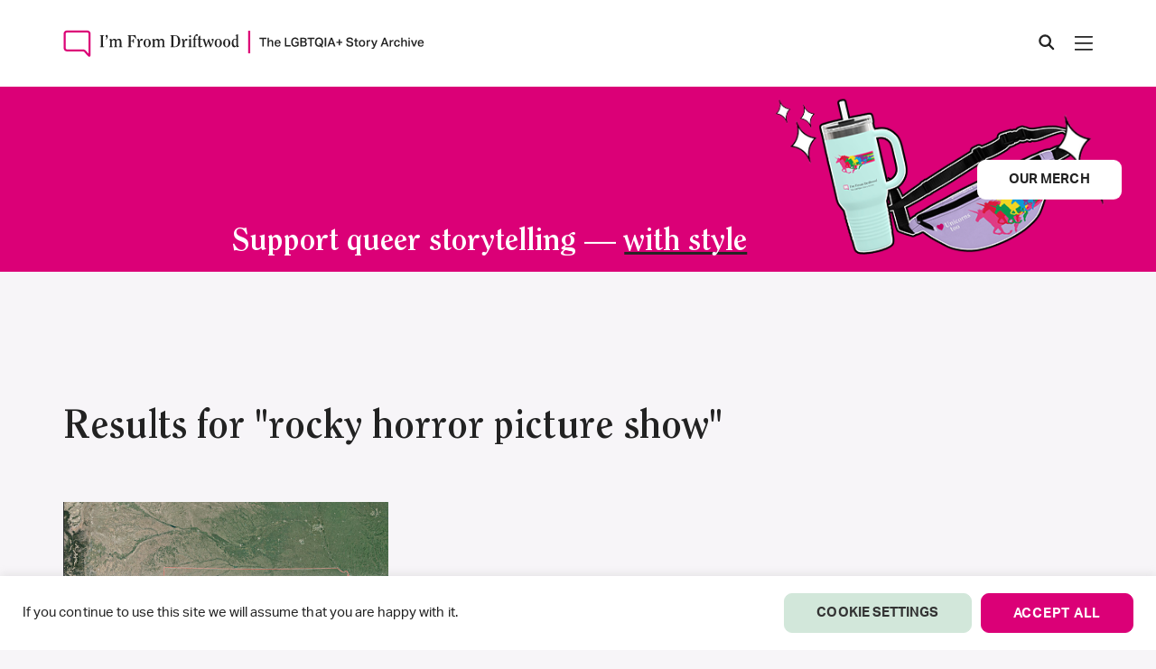

--- FILE ---
content_type: text/html; charset=UTF-8
request_url: https://imfromdriftwood.com/tag/rocky-horror-picture-show/
body_size: 33840
content:

<!doctype html>
<html lang="en-US">

<head>
  <meta charset="UTF-8" />
  <meta name="viewport" content="width=device-width, initial-scale=1" />

  <meta name='robots' content='index, follow, max-image-preview:large, max-snippet:-1, max-video-preview:-1' />
	<style>img:is([sizes="auto" i], [sizes^="auto," i]) { contain-intrinsic-size: 3000px 1500px }</style>
	
<!-- Google Tag Manager for WordPress by gtm4wp.com -->
<script data-cfasync="false" data-pagespeed-no-defer>
	var gtm4wp_datalayer_name = "dataLayer";
	var dataLayer = dataLayer || [];
	const gtm4wp_use_sku_instead = false;
	const gtm4wp_currency = 'USD';
	const gtm4wp_product_per_impression = 10;
	const gtm4wp_clear_ecommerce = false;
	const gtm4wp_datalayer_max_timeout = 2000;
</script>
<!-- End Google Tag Manager for WordPress by gtm4wp.com -->
	<!-- This site is optimized with the Yoast SEO Premium plugin v26.3 (Yoast SEO v26.3) - https://yoast.com/wordpress/plugins/seo/ -->
	<title>rocky horror picture show Archives | I&#039;m From Driftwood</title>
	<link rel="canonical" href="https://imfromdriftwood.com/tag/rocky-horror-picture-show/" />
	<meta property="og:locale" content="en_US" />
	<meta property="og:type" content="article" />
	<meta property="og:title" content="rocky horror picture show Archives" />
	<meta property="og:url" content="https://imfromdriftwood.com/tag/rocky-horror-picture-show/" />
	<meta property="og:site_name" content="I&#039;m From Driftwood" />
	<meta property="og:image" content="https://imfromdriftwood.com/wp-content/uploads/2022/08/fb-share-icon.png" />
	<meta property="og:image:width" content="200" />
	<meta property="og:image:height" content="200" />
	<meta property="og:image:type" content="image/png" />
	<meta name="twitter:card" content="summary_large_image" />
	<meta name="twitter:site" content="@imfromdriftwood" />
	<script type="application/ld+json" class="yoast-schema-graph">{"@context":"https://schema.org","@graph":[{"@type":"CollectionPage","@id":"https://imfromdriftwood.com/tag/rocky-horror-picture-show/","url":"https://imfromdriftwood.com/tag/rocky-horror-picture-show/","name":"rocky horror picture show Archives | I&#039;m From Driftwood","isPartOf":{"@id":"https://imfromdriftwood.com/#website"},"breadcrumb":{"@id":"https://imfromdriftwood.com/tag/rocky-horror-picture-show/#breadcrumb"},"inLanguage":"en-US"},{"@type":"BreadcrumbList","@id":"https://imfromdriftwood.com/tag/rocky-horror-picture-show/#breadcrumb","itemListElement":[{"@type":"ListItem","position":1,"name":"Home","item":"https://imfromdriftwood.com/"},{"@type":"ListItem","position":2,"name":"rocky horror picture show"}]},{"@type":"WebSite","@id":"https://imfromdriftwood.com/#website","url":"https://imfromdriftwood.com/","name":"I&#039;m From Driftwood","description":"The LGBTQIA+ Story Archive","publisher":{"@id":"https://imfromdriftwood.com/#organization"},"potentialAction":[{"@type":"SearchAction","target":{"@type":"EntryPoint","urlTemplate":"https://imfromdriftwood.com/?s={search_term_string}"},"query-input":{"@type":"PropertyValueSpecification","valueRequired":true,"valueName":"search_term_string"}}],"inLanguage":"en-US"},{"@type":"Organization","@id":"https://imfromdriftwood.com/#organization","name":"I'm From Driftwood","url":"https://imfromdriftwood.com/","logo":{"@type":"ImageObject","inLanguage":"en-US","@id":"https://imfromdriftwood.com/#/schema/logo/image/","url":"https://imfromdriftwood.com/wp-content/uploads/2022/02/footer-logo-1.png","contentUrl":"https://imfromdriftwood.com/wp-content/uploads/2022/02/footer-logo-1.png","width":636,"height":128,"caption":"I'm From Driftwood"},"image":{"@id":"https://imfromdriftwood.com/#/schema/logo/image/"},"sameAs":["https://www.facebook.com/imfromdriftwood","https://x.com/imfromdriftwood","https://instagram.com/imfromdriftwood","https://www.youtube.com/imfromdriftwood","https://www.tiktok.com/@im_from_driftwood"]}]}</script>
	<!-- / Yoast SEO Premium plugin. -->


<link rel='dns-prefetch' href='//cdnjs.cloudflare.com' />
<link rel='dns-prefetch' href='//www.googletagmanager.com' />
<link rel="alternate" type="application/rss+xml" title="I&#039;m From Driftwood &raquo; rocky horror picture show Tag Feed" href="https://imfromdriftwood.com/tag/rocky-horror-picture-show/feed/" />
<script type="text/javascript">
/* <![CDATA[ */
window._wpemojiSettings = {"baseUrl":"https:\/\/s.w.org\/images\/core\/emoji\/16.0.1\/72x72\/","ext":".png","svgUrl":"https:\/\/s.w.org\/images\/core\/emoji\/16.0.1\/svg\/","svgExt":".svg","source":{"concatemoji":"https:\/\/imfromdriftwood.com\/wp-includes\/js\/wp-emoji-release.min.js?ver=4a654ba69d814412a2f29a1666e4282d"}};
/*! This file is auto-generated */
!function(s,n){var o,i,e;function c(e){try{var t={supportTests:e,timestamp:(new Date).valueOf()};sessionStorage.setItem(o,JSON.stringify(t))}catch(e){}}function p(e,t,n){e.clearRect(0,0,e.canvas.width,e.canvas.height),e.fillText(t,0,0);var t=new Uint32Array(e.getImageData(0,0,e.canvas.width,e.canvas.height).data),a=(e.clearRect(0,0,e.canvas.width,e.canvas.height),e.fillText(n,0,0),new Uint32Array(e.getImageData(0,0,e.canvas.width,e.canvas.height).data));return t.every(function(e,t){return e===a[t]})}function u(e,t){e.clearRect(0,0,e.canvas.width,e.canvas.height),e.fillText(t,0,0);for(var n=e.getImageData(16,16,1,1),a=0;a<n.data.length;a++)if(0!==n.data[a])return!1;return!0}function f(e,t,n,a){switch(t){case"flag":return n(e,"\ud83c\udff3\ufe0f\u200d\u26a7\ufe0f","\ud83c\udff3\ufe0f\u200b\u26a7\ufe0f")?!1:!n(e,"\ud83c\udde8\ud83c\uddf6","\ud83c\udde8\u200b\ud83c\uddf6")&&!n(e,"\ud83c\udff4\udb40\udc67\udb40\udc62\udb40\udc65\udb40\udc6e\udb40\udc67\udb40\udc7f","\ud83c\udff4\u200b\udb40\udc67\u200b\udb40\udc62\u200b\udb40\udc65\u200b\udb40\udc6e\u200b\udb40\udc67\u200b\udb40\udc7f");case"emoji":return!a(e,"\ud83e\udedf")}return!1}function g(e,t,n,a){var r="undefined"!=typeof WorkerGlobalScope&&self instanceof WorkerGlobalScope?new OffscreenCanvas(300,150):s.createElement("canvas"),o=r.getContext("2d",{willReadFrequently:!0}),i=(o.textBaseline="top",o.font="600 32px Arial",{});return e.forEach(function(e){i[e]=t(o,e,n,a)}),i}function t(e){var t=s.createElement("script");t.src=e,t.defer=!0,s.head.appendChild(t)}"undefined"!=typeof Promise&&(o="wpEmojiSettingsSupports",i=["flag","emoji"],n.supports={everything:!0,everythingExceptFlag:!0},e=new Promise(function(e){s.addEventListener("DOMContentLoaded",e,{once:!0})}),new Promise(function(t){var n=function(){try{var e=JSON.parse(sessionStorage.getItem(o));if("object"==typeof e&&"number"==typeof e.timestamp&&(new Date).valueOf()<e.timestamp+604800&&"object"==typeof e.supportTests)return e.supportTests}catch(e){}return null}();if(!n){if("undefined"!=typeof Worker&&"undefined"!=typeof OffscreenCanvas&&"undefined"!=typeof URL&&URL.createObjectURL&&"undefined"!=typeof Blob)try{var e="postMessage("+g.toString()+"("+[JSON.stringify(i),f.toString(),p.toString(),u.toString()].join(",")+"));",a=new Blob([e],{type:"text/javascript"}),r=new Worker(URL.createObjectURL(a),{name:"wpTestEmojiSupports"});return void(r.onmessage=function(e){c(n=e.data),r.terminate(),t(n)})}catch(e){}c(n=g(i,f,p,u))}t(n)}).then(function(e){for(var t in e)n.supports[t]=e[t],n.supports.everything=n.supports.everything&&n.supports[t],"flag"!==t&&(n.supports.everythingExceptFlag=n.supports.everythingExceptFlag&&n.supports[t]);n.supports.everythingExceptFlag=n.supports.everythingExceptFlag&&!n.supports.flag,n.DOMReady=!1,n.readyCallback=function(){n.DOMReady=!0}}).then(function(){return e}).then(function(){var e;n.supports.everything||(n.readyCallback(),(e=n.source||{}).concatemoji?t(e.concatemoji):e.wpemoji&&e.twemoji&&(t(e.twemoji),t(e.wpemoji)))}))}((window,document),window._wpemojiSettings);
/* ]]> */
</script>
<style id='wp-emoji-styles-inline-css' type='text/css'>

	img.wp-smiley, img.emoji {
		display: inline !important;
		border: none !important;
		box-shadow: none !important;
		height: 1em !important;
		width: 1em !important;
		margin: 0 0.07em !important;
		vertical-align: -0.1em !important;
		background: none !important;
		padding: 0 !important;
	}
</style>
<link rel='stylesheet' id='wp-block-library-css' href='https://imfromdriftwood.com/wp-includes/css/dist/block-library/style.min.css?ver=4a654ba69d814412a2f29a1666e4282d' type='text/css' media='all' />
<style id='classic-theme-styles-inline-css' type='text/css'>
/*! This file is auto-generated */
.wp-block-button__link{color:#fff;background-color:#32373c;border-radius:9999px;box-shadow:none;text-decoration:none;padding:calc(.667em + 2px) calc(1.333em + 2px);font-size:1.125em}.wp-block-file__button{background:#32373c;color:#fff;text-decoration:none}
</style>
<style id='global-styles-inline-css' type='text/css'>
:root{--wp--preset--aspect-ratio--square: 1;--wp--preset--aspect-ratio--4-3: 4/3;--wp--preset--aspect-ratio--3-4: 3/4;--wp--preset--aspect-ratio--3-2: 3/2;--wp--preset--aspect-ratio--2-3: 2/3;--wp--preset--aspect-ratio--16-9: 16/9;--wp--preset--aspect-ratio--9-16: 9/16;--wp--preset--color--black: #000000;--wp--preset--color--cyan-bluish-gray: #abb8c3;--wp--preset--color--white: #ffffff;--wp--preset--color--pale-pink: #f78da7;--wp--preset--color--vivid-red: #cf2e2e;--wp--preset--color--luminous-vivid-orange: #ff6900;--wp--preset--color--luminous-vivid-amber: #fcb900;--wp--preset--color--light-green-cyan: #7bdcb5;--wp--preset--color--vivid-green-cyan: #00d084;--wp--preset--color--pale-cyan-blue: #8ed1fc;--wp--preset--color--vivid-cyan-blue: #0693e3;--wp--preset--color--vivid-purple: #9b51e0;--wp--preset--gradient--vivid-cyan-blue-to-vivid-purple: linear-gradient(135deg,rgba(6,147,227,1) 0%,rgb(155,81,224) 100%);--wp--preset--gradient--light-green-cyan-to-vivid-green-cyan: linear-gradient(135deg,rgb(122,220,180) 0%,rgb(0,208,130) 100%);--wp--preset--gradient--luminous-vivid-amber-to-luminous-vivid-orange: linear-gradient(135deg,rgba(252,185,0,1) 0%,rgba(255,105,0,1) 100%);--wp--preset--gradient--luminous-vivid-orange-to-vivid-red: linear-gradient(135deg,rgba(255,105,0,1) 0%,rgb(207,46,46) 100%);--wp--preset--gradient--very-light-gray-to-cyan-bluish-gray: linear-gradient(135deg,rgb(238,238,238) 0%,rgb(169,184,195) 100%);--wp--preset--gradient--cool-to-warm-spectrum: linear-gradient(135deg,rgb(74,234,220) 0%,rgb(151,120,209) 20%,rgb(207,42,186) 40%,rgb(238,44,130) 60%,rgb(251,105,98) 80%,rgb(254,248,76) 100%);--wp--preset--gradient--blush-light-purple: linear-gradient(135deg,rgb(255,206,236) 0%,rgb(152,150,240) 100%);--wp--preset--gradient--blush-bordeaux: linear-gradient(135deg,rgb(254,205,165) 0%,rgb(254,45,45) 50%,rgb(107,0,62) 100%);--wp--preset--gradient--luminous-dusk: linear-gradient(135deg,rgb(255,203,112) 0%,rgb(199,81,192) 50%,rgb(65,88,208) 100%);--wp--preset--gradient--pale-ocean: linear-gradient(135deg,rgb(255,245,203) 0%,rgb(182,227,212) 50%,rgb(51,167,181) 100%);--wp--preset--gradient--electric-grass: linear-gradient(135deg,rgb(202,248,128) 0%,rgb(113,206,126) 100%);--wp--preset--gradient--midnight: linear-gradient(135deg,rgb(2,3,129) 0%,rgb(40,116,252) 100%);--wp--preset--font-size--small: 13px;--wp--preset--font-size--medium: 20px;--wp--preset--font-size--large: 36px;--wp--preset--font-size--x-large: 42px;--wp--preset--spacing--20: 0.44rem;--wp--preset--spacing--30: 0.67rem;--wp--preset--spacing--40: 1rem;--wp--preset--spacing--50: 1.5rem;--wp--preset--spacing--60: 2.25rem;--wp--preset--spacing--70: 3.38rem;--wp--preset--spacing--80: 5.06rem;--wp--preset--shadow--natural: 6px 6px 9px rgba(0, 0, 0, 0.2);--wp--preset--shadow--deep: 12px 12px 50px rgba(0, 0, 0, 0.4);--wp--preset--shadow--sharp: 6px 6px 0px rgba(0, 0, 0, 0.2);--wp--preset--shadow--outlined: 6px 6px 0px -3px rgba(255, 255, 255, 1), 6px 6px rgba(0, 0, 0, 1);--wp--preset--shadow--crisp: 6px 6px 0px rgba(0, 0, 0, 1);}:where(.is-layout-flex){gap: 0.5em;}:where(.is-layout-grid){gap: 0.5em;}body .is-layout-flex{display: flex;}.is-layout-flex{flex-wrap: wrap;align-items: center;}.is-layout-flex > :is(*, div){margin: 0;}body .is-layout-grid{display: grid;}.is-layout-grid > :is(*, div){margin: 0;}:where(.wp-block-columns.is-layout-flex){gap: 2em;}:where(.wp-block-columns.is-layout-grid){gap: 2em;}:where(.wp-block-post-template.is-layout-flex){gap: 1.25em;}:where(.wp-block-post-template.is-layout-grid){gap: 1.25em;}.has-black-color{color: var(--wp--preset--color--black) !important;}.has-cyan-bluish-gray-color{color: var(--wp--preset--color--cyan-bluish-gray) !important;}.has-white-color{color: var(--wp--preset--color--white) !important;}.has-pale-pink-color{color: var(--wp--preset--color--pale-pink) !important;}.has-vivid-red-color{color: var(--wp--preset--color--vivid-red) !important;}.has-luminous-vivid-orange-color{color: var(--wp--preset--color--luminous-vivid-orange) !important;}.has-luminous-vivid-amber-color{color: var(--wp--preset--color--luminous-vivid-amber) !important;}.has-light-green-cyan-color{color: var(--wp--preset--color--light-green-cyan) !important;}.has-vivid-green-cyan-color{color: var(--wp--preset--color--vivid-green-cyan) !important;}.has-pale-cyan-blue-color{color: var(--wp--preset--color--pale-cyan-blue) !important;}.has-vivid-cyan-blue-color{color: var(--wp--preset--color--vivid-cyan-blue) !important;}.has-vivid-purple-color{color: var(--wp--preset--color--vivid-purple) !important;}.has-black-background-color{background-color: var(--wp--preset--color--black) !important;}.has-cyan-bluish-gray-background-color{background-color: var(--wp--preset--color--cyan-bluish-gray) !important;}.has-white-background-color{background-color: var(--wp--preset--color--white) !important;}.has-pale-pink-background-color{background-color: var(--wp--preset--color--pale-pink) !important;}.has-vivid-red-background-color{background-color: var(--wp--preset--color--vivid-red) !important;}.has-luminous-vivid-orange-background-color{background-color: var(--wp--preset--color--luminous-vivid-orange) !important;}.has-luminous-vivid-amber-background-color{background-color: var(--wp--preset--color--luminous-vivid-amber) !important;}.has-light-green-cyan-background-color{background-color: var(--wp--preset--color--light-green-cyan) !important;}.has-vivid-green-cyan-background-color{background-color: var(--wp--preset--color--vivid-green-cyan) !important;}.has-pale-cyan-blue-background-color{background-color: var(--wp--preset--color--pale-cyan-blue) !important;}.has-vivid-cyan-blue-background-color{background-color: var(--wp--preset--color--vivid-cyan-blue) !important;}.has-vivid-purple-background-color{background-color: var(--wp--preset--color--vivid-purple) !important;}.has-black-border-color{border-color: var(--wp--preset--color--black) !important;}.has-cyan-bluish-gray-border-color{border-color: var(--wp--preset--color--cyan-bluish-gray) !important;}.has-white-border-color{border-color: var(--wp--preset--color--white) !important;}.has-pale-pink-border-color{border-color: var(--wp--preset--color--pale-pink) !important;}.has-vivid-red-border-color{border-color: var(--wp--preset--color--vivid-red) !important;}.has-luminous-vivid-orange-border-color{border-color: var(--wp--preset--color--luminous-vivid-orange) !important;}.has-luminous-vivid-amber-border-color{border-color: var(--wp--preset--color--luminous-vivid-amber) !important;}.has-light-green-cyan-border-color{border-color: var(--wp--preset--color--light-green-cyan) !important;}.has-vivid-green-cyan-border-color{border-color: var(--wp--preset--color--vivid-green-cyan) !important;}.has-pale-cyan-blue-border-color{border-color: var(--wp--preset--color--pale-cyan-blue) !important;}.has-vivid-cyan-blue-border-color{border-color: var(--wp--preset--color--vivid-cyan-blue) !important;}.has-vivid-purple-border-color{border-color: var(--wp--preset--color--vivid-purple) !important;}.has-vivid-cyan-blue-to-vivid-purple-gradient-background{background: var(--wp--preset--gradient--vivid-cyan-blue-to-vivid-purple) !important;}.has-light-green-cyan-to-vivid-green-cyan-gradient-background{background: var(--wp--preset--gradient--light-green-cyan-to-vivid-green-cyan) !important;}.has-luminous-vivid-amber-to-luminous-vivid-orange-gradient-background{background: var(--wp--preset--gradient--luminous-vivid-amber-to-luminous-vivid-orange) !important;}.has-luminous-vivid-orange-to-vivid-red-gradient-background{background: var(--wp--preset--gradient--luminous-vivid-orange-to-vivid-red) !important;}.has-very-light-gray-to-cyan-bluish-gray-gradient-background{background: var(--wp--preset--gradient--very-light-gray-to-cyan-bluish-gray) !important;}.has-cool-to-warm-spectrum-gradient-background{background: var(--wp--preset--gradient--cool-to-warm-spectrum) !important;}.has-blush-light-purple-gradient-background{background: var(--wp--preset--gradient--blush-light-purple) !important;}.has-blush-bordeaux-gradient-background{background: var(--wp--preset--gradient--blush-bordeaux) !important;}.has-luminous-dusk-gradient-background{background: var(--wp--preset--gradient--luminous-dusk) !important;}.has-pale-ocean-gradient-background{background: var(--wp--preset--gradient--pale-ocean) !important;}.has-electric-grass-gradient-background{background: var(--wp--preset--gradient--electric-grass) !important;}.has-midnight-gradient-background{background: var(--wp--preset--gradient--midnight) !important;}.has-small-font-size{font-size: var(--wp--preset--font-size--small) !important;}.has-medium-font-size{font-size: var(--wp--preset--font-size--medium) !important;}.has-large-font-size{font-size: var(--wp--preset--font-size--large) !important;}.has-x-large-font-size{font-size: var(--wp--preset--font-size--x-large) !important;}
:where(.wp-block-post-template.is-layout-flex){gap: 1.25em;}:where(.wp-block-post-template.is-layout-grid){gap: 1.25em;}
:where(.wp-block-columns.is-layout-flex){gap: 2em;}:where(.wp-block-columns.is-layout-grid){gap: 2em;}
:root :where(.wp-block-pullquote){font-size: 1.5em;line-height: 1.6;}
</style>
<link rel='stylesheet' id='contact-form-7-css' href='https://imfromdriftwood.com/wp-content/plugins/contact-form-7/includes/css/styles.css?ver=6.1.3' type='text/css' media='all' />
<style id='contact-form-7-inline-css' type='text/css'>
.wpcf7 .wpcf7-recaptcha iframe {margin-bottom: 0;}.wpcf7 .wpcf7-recaptcha[data-align="center"] > div {margin: 0 auto;}.wpcf7 .wpcf7-recaptcha[data-align="right"] > div {margin: 0 0 0 auto;}
</style>
<link rel='stylesheet' id='cookie-law-info-css' href='https://imfromdriftwood.com/wp-content/plugins/cookie-law-info/legacy/public/css/cookie-law-info-public.css?ver=3.3.6' type='text/css' media='all' />
<link rel='stylesheet' id='cookie-law-info-gdpr-css' href='https://imfromdriftwood.com/wp-content/plugins/cookie-law-info/legacy/public/css/cookie-law-info-gdpr.css?ver=3.3.6' type='text/css' media='all' />
<link rel='stylesheet' id='woocommerce-layout-css' href='https://imfromdriftwood.com/wp-content/plugins/woocommerce/assets/css/woocommerce-layout.css?ver=10.3.4' type='text/css' media='all' />
<link rel='stylesheet' id='woocommerce-smallscreen-css' href='https://imfromdriftwood.com/wp-content/plugins/woocommerce/assets/css/woocommerce-smallscreen.css?ver=10.3.4' type='text/css' media='only screen and (max-width: 768px)' />
<link rel='stylesheet' id='woocommerce-general-css' href='https://imfromdriftwood.com/wp-content/plugins/woocommerce/assets/css/woocommerce.css?ver=10.3.4' type='text/css' media='all' />
<style id='woocommerce-inline-inline-css' type='text/css'>
.woocommerce form .form-row .required { visibility: visible; }
</style>
<link rel='stylesheet' id='woo-variation-swatches-css' href='https://imfromdriftwood.com/wp-content/plugins/woo-variation-swatches/assets/css/frontend.min.css?ver=1762880717' type='text/css' media='all' />
<style id='woo-variation-swatches-inline-css' type='text/css'>
:root {
--wvs-tick:url("data:image/svg+xml;utf8,%3Csvg filter='drop-shadow(0px 0px 2px rgb(0 0 0 / .8))' xmlns='http://www.w3.org/2000/svg'  viewBox='0 0 30 30'%3E%3Cpath fill='none' stroke='%23ffffff' stroke-linecap='round' stroke-linejoin='round' stroke-width='4' d='M4 16L11 23 27 7'/%3E%3C/svg%3E");

--wvs-cross:url("data:image/svg+xml;utf8,%3Csvg filter='drop-shadow(0px 0px 5px rgb(255 255 255 / .6))' xmlns='http://www.w3.org/2000/svg' width='72px' height='72px' viewBox='0 0 24 24'%3E%3Cpath fill='none' stroke='%23ff0000' stroke-linecap='round' stroke-width='0.6' d='M5 5L19 19M19 5L5 19'/%3E%3C/svg%3E");
--wvs-single-product-item-width:30px;
--wvs-single-product-item-height:30px;
--wvs-single-product-item-font-size:16px}
</style>
<link rel='stylesheet' id='brands-styles-css' href='https://imfromdriftwood.com/wp-content/plugins/woocommerce/assets/css/brands.css?ver=10.3.4' type='text/css' media='all' />
<link rel='stylesheet' id='bootstrap-css' href='https://imfromdriftwood.com/wp-content/themes/lf-starter-theme/css/bootstrap.min.css?ver=4a654ba69d814412a2f29a1666e4282d' type='text/css' media='all' />
<link rel='stylesheet' id='swiper-css' href='https://imfromdriftwood.com/wp-content/themes/lf-starter-theme/css/swiper.min.css?ver=4a654ba69d814412a2f29a1666e4282d' type='text/css' media='all' />
<link rel='stylesheet' id='ifd-style-css' href='https://imfromdriftwood.com/wp-content/themes/lf-starter-theme/style.css?ver=12' type='text/css' media='all' />
<script type="text/javascript" src="https://imfromdriftwood.com/wp-includes/js/dist/hooks.min.js?ver=4d63a3d491d11ffd8ac6" id="wp-hooks-js"></script>
<script type="text/javascript" src="https://cdnjs.cloudflare.com/ajax/libs/jquery/3.7.1/jquery.min.js?ver=3.7.1" id="jquery-js"></script>
<script type="text/javascript" id="cookie-law-info-js-extra">
/* <![CDATA[ */
var Cli_Data = {"nn_cookie_ids":[],"cookielist":[],"non_necessary_cookies":[],"ccpaEnabled":"","ccpaRegionBased":"","ccpaBarEnabled":"","strictlyEnabled":["necessary","obligatoire"],"ccpaType":"gdpr","js_blocking":"1","custom_integration":"","triggerDomRefresh":"","secure_cookies":""};
var cli_cookiebar_settings = {"animate_speed_hide":"500","animate_speed_show":"500","background":"#FFF","border":"#b1a6a6c2","border_on":"","button_1_button_colour":"#61a229","button_1_button_hover":"#4e8221","button_1_link_colour":"#fff","button_1_as_button":"1","button_1_new_win":"","button_2_button_colour":"#333","button_2_button_hover":"#292929","button_2_link_colour":"#444","button_2_as_button":"","button_2_hidebar":"","button_3_button_colour":"#dedfe0","button_3_button_hover":"#b2b2b3","button_3_link_colour":"#333333","button_3_as_button":"1","button_3_new_win":"","button_4_button_colour":"#dedfe0","button_4_button_hover":"#b2b2b3","button_4_link_colour":"#333333","button_4_as_button":"1","button_7_button_colour":"#61a229","button_7_button_hover":"#4e8221","button_7_link_colour":"#fff","button_7_as_button":"1","button_7_new_win":"","font_family":"inherit","header_fix":"","notify_animate_hide":"1","notify_animate_show":"","notify_div_id":"#cookie-law-info-bar","notify_position_horizontal":"right","notify_position_vertical":"bottom","scroll_close":"","scroll_close_reload":"","accept_close_reload":"","reject_close_reload":"","showagain_tab":"","showagain_background":"#fff","showagain_border":"#000","showagain_div_id":"#cookie-law-info-again","showagain_x_position":"100px","text":"#333333","show_once_yn":"","show_once":"10000","logging_on":"","as_popup":"","popup_overlay":"1","bar_heading_text":"","cookie_bar_as":"banner","popup_showagain_position":"bottom-right","widget_position":"left"};
var log_object = {"ajax_url":"https:\/\/imfromdriftwood.com\/wp-admin\/admin-ajax.php"};
/* ]]> */
</script>
<script type="text/javascript" src="https://imfromdriftwood.com/wp-content/plugins/cookie-law-info/legacy/public/js/cookie-law-info-public.js?ver=3.3.6" id="cookie-law-info-js"></script>
<script type="text/javascript" id="say-what-js-js-extra">
/* <![CDATA[ */
var say_what_data = {"replacements":{"woocommerce|Add a note to your order|":"Add a note","woocommerce|Express Checkout|":"Express Donation","woocommerce|Order summary|":"Gift bag summary","woocommerce|Product|":"Item"}};
/* ]]> */
</script>
<script type="text/javascript" src="https://imfromdriftwood.com/wp-content/plugins/say-what/assets/build/frontend.js?ver=fd31684c45e4d85aeb4e" id="say-what-js-js"></script>
<script type="text/javascript" src="https://imfromdriftwood.com/wp-content/plugins/woocommerce/assets/js/jquery-blockui/jquery.blockUI.min.js?ver=2.7.0-wc.10.3.4" id="wc-jquery-blockui-js" data-wp-strategy="defer"></script>
<script type="text/javascript" id="wc-add-to-cart-js-extra">
/* <![CDATA[ */
var wc_add_to_cart_params = {"ajax_url":"\/wp-admin\/admin-ajax.php","wc_ajax_url":"\/?wc-ajax=%%endpoint%%","i18n_view_cart":"View cart","cart_url":"https:\/\/imfromdriftwood.com\/my-gift-bag\/","is_cart":"","cart_redirect_after_add":"no"};
/* ]]> */
</script>
<script type="text/javascript" src="https://imfromdriftwood.com/wp-content/plugins/woocommerce/assets/js/frontend/add-to-cart.min.js?ver=10.3.4" id="wc-add-to-cart-js" defer="defer" data-wp-strategy="defer"></script>
<script type="text/javascript" src="https://imfromdriftwood.com/wp-content/plugins/woocommerce/assets/js/js-cookie/js.cookie.min.js?ver=2.1.4-wc.10.3.4" id="wc-js-cookie-js" defer="defer" data-wp-strategy="defer"></script>
<script type="text/javascript" id="woocommerce-js-extra">
/* <![CDATA[ */
var woocommerce_params = {"ajax_url":"\/wp-admin\/admin-ajax.php","wc_ajax_url":"\/?wc-ajax=%%endpoint%%","i18n_password_show":"Show password","i18n_password_hide":"Hide password"};
/* ]]> */
</script>
<script type="text/javascript" src="https://imfromdriftwood.com/wp-content/plugins/woocommerce/assets/js/frontend/woocommerce.min.js?ver=10.3.4" id="woocommerce-js" defer="defer" data-wp-strategy="defer"></script>
<script type="text/javascript" id="WCPAY_ASSETS-js-extra">
/* <![CDATA[ */
var wcpayAssets = {"url":"https:\/\/imfromdriftwood.com\/wp-content\/plugins\/woocommerce-payments\/dist\/"};
/* ]]> */
</script>
<script type="text/javascript" src="https://imfromdriftwood.com/wp-content/themes/lf-starter-theme/js/video-player-1.1.js?ver=4a654ba69d814412a2f29a1666e4282d" id="video-player-js"></script>
<script type="text/javascript" src="https://imfromdriftwood.com/wp-content/themes/lf-starter-theme/js/typewriter-1.0.js?ver=4a654ba69d814412a2f29a1666e4282d" id="typewriter-js"></script>
<script type="text/javascript" src="https://imfromdriftwood.com/wp-content/themes/lf-starter-theme/js/sticky-media-1.0.js?ver=4a654ba69d814412a2f29a1666e4282d" id="sticky-media-js"></script>
<script type="text/javascript" src="https://imfromdriftwood.com/wp-content/themes/lf-starter-theme/js/swiper.min.js?ver=1" id="swiper-js"></script>
<script type="text/javascript" src="https://imfromdriftwood.com/wp-content/themes/lf-starter-theme/js/font-awesome.js?ver=1" id="font-awesome-js"></script>
<script type="text/javascript" src="https://imfromdriftwood.com/wp-content/themes/lf-starter-theme/js/main.js?ver=4a654ba69d814412a2f29a1666e4282d" id="main-js"></script>
<script type="text/javascript" id="loadmore-js-extra">
/* <![CDATA[ */
var loadmore_params = {"ajaxurl":"https:\/\/imfromdriftwood.com\/wp-admin\/admin-ajax.php","posts":"{\"tag\":\"rocky-horror-picture-show\",\"error\":\"\",\"m\":\"\",\"p\":0,\"post_parent\":\"\",\"subpost\":\"\",\"subpost_id\":\"\",\"attachment\":\"\",\"attachment_id\":0,\"name\":\"\",\"pagename\":\"\",\"page_id\":0,\"second\":\"\",\"minute\":\"\",\"hour\":\"\",\"day\":0,\"monthnum\":0,\"year\":0,\"w\":0,\"category_name\":\"\",\"cat\":\"\",\"tag_id\":173,\"author\":\"\",\"author_name\":\"\",\"feed\":\"\",\"tb\":\"\",\"paged\":0,\"meta_key\":\"\",\"meta_value\":\"\",\"preview\":\"\",\"s\":\"\",\"sentence\":\"\",\"title\":\"\",\"fields\":\"all\",\"menu_order\":\"\",\"embed\":\"\",\"category__in\":[],\"category__not_in\":[],\"category__and\":[],\"post__in\":[],\"post__not_in\":[],\"post_name__in\":[],\"tag__in\":[],\"tag__not_in\":[],\"tag__and\":[],\"tag_slug__in\":[\"rocky-horror-picture-show\"],\"tag_slug__and\":[],\"post_parent__in\":[],\"post_parent__not_in\":[],\"author__in\":[],\"author__not_in\":[],\"search_columns\":[],\"post_type\":[\"post\",\"stories\"],\"facetwp\":true,\"ignore_sticky_posts\":false,\"suppress_filters\":false,\"cache_results\":true,\"update_post_term_cache\":true,\"update_menu_item_cache\":false,\"lazy_load_term_meta\":true,\"update_post_meta_cache\":true,\"posts_per_page\":12,\"nopaging\":false,\"comments_per_page\":\"50\",\"no_found_rows\":false,\"order\":\"DESC\"}","current_page":"1","max_page":"1"};
/* ]]> */
</script>
<script type="text/javascript" src="https://imfromdriftwood.com/wp-content/themes/lf-starter-theme/js/loadmore.js?ver=4a654ba69d814412a2f29a1666e4282d" id="loadmore-js"></script>

<!-- Google tag (gtag.js) snippet added by Site Kit -->
<!-- Google Analytics snippet added by Site Kit -->
<script type="text/javascript" src="https://www.googletagmanager.com/gtag/js?id=G-DFQQKTMYK5" id="google_gtagjs-js" async></script>
<script type="text/javascript" id="google_gtagjs-js-after">
/* <![CDATA[ */
window.dataLayer = window.dataLayer || [];function gtag(){dataLayer.push(arguments);}
gtag("set","linker",{"domains":["imfromdriftwood.com"]});
gtag("js", new Date());
gtag("set", "developer_id.dZTNiMT", true);
gtag("config", "G-DFQQKTMYK5");
/* ]]> */
</script>
<link rel="https://api.w.org/" href="https://imfromdriftwood.com/wp-json/" /><link rel="alternate" title="JSON" type="application/json" href="https://imfromdriftwood.com/wp-json/wp/v2/tags/173" /><link rel="EditURI" type="application/rsd+xml" title="RSD" href="https://imfromdriftwood.com/xmlrpc.php?rsd" />
<meta name="generator" content="Site Kit by Google 1.165.0" />
<!-- Google Tag Manager for WordPress by gtm4wp.com -->
<!-- GTM Container placement set to automatic -->
<script data-cfasync="false" data-pagespeed-no-defer type="text/javascript">
	var dataLayer_content = {"pagePostType":"stories","pagePostType2":"tag-stories"};
	dataLayer.push( dataLayer_content );
</script>
<script data-cfasync="false" data-pagespeed-no-defer type="text/javascript">
(function(w,d,s,l,i){w[l]=w[l]||[];w[l].push({'gtm.start':
new Date().getTime(),event:'gtm.js'});var f=d.getElementsByTagName(s)[0],
j=d.createElement(s),dl=l!='dataLayer'?'&l='+l:'';j.async=true;j.src=
'//www.googletagmanager.com/gtm.js?id='+i+dl;f.parentNode.insertBefore(j,f);
})(window,document,'script','dataLayer','GTM-TN5XQWR');
</script>
<!-- End Google Tag Manager for WordPress by gtm4wp.com -->	<noscript><style>.woocommerce-product-gallery{ opacity: 1 !important; }</style></noscript>
	
<!-- Google AdSense meta tags added by Site Kit -->
<meta name="google-adsense-platform-account" content="ca-host-pub-2644536267352236">
<meta name="google-adsense-platform-domain" content="sitekit.withgoogle.com">
<!-- End Google AdSense meta tags added by Site Kit -->

<!-- Google Tag Manager snippet added by Site Kit -->
<script type="text/javascript">
/* <![CDATA[ */

			( function( w, d, s, l, i ) {
				w[l] = w[l] || [];
				w[l].push( {'gtm.start': new Date().getTime(), event: 'gtm.js'} );
				var f = d.getElementsByTagName( s )[0],
					j = d.createElement( s ), dl = l != 'dataLayer' ? '&l=' + l : '';
				j.async = true;
				j.src = 'https://www.googletagmanager.com/gtm.js?id=' + i + dl;
				f.parentNode.insertBefore( j, f );
			} )( window, document, 'script', 'dataLayer', 'GTM-TN5XQWR' );
			
/* ]]> */
</script>

<!-- End Google Tag Manager snippet added by Site Kit -->
<style type="text/css">.wpgs-for .slick-arrow::before,.wpgs-nav .slick-prev::before, .wpgs-nav .slick-next::before{color:#000;}.fancybox-bg{background-color:rgba(10,0,0,0.75);}.fancybox-caption,.fancybox-infobar{color:#fff;}.wpgs-nav .slick-slide{border-color:transparent}.wpgs-nav .slick-current{border-color:#000}.wpgs-video-wrapper{min-height:500px;}</style><link rel="icon" href="https://imfromdriftwood.com/wp-content/uploads/2022/02/ifd-logo.png" sizes="32x32" />
<link rel="icon" href="https://imfromdriftwood.com/wp-content/uploads/2022/02/ifd-logo.png" sizes="192x192" />
<link rel="apple-touch-icon" href="https://imfromdriftwood.com/wp-content/uploads/2022/02/ifd-logo.png" />
<meta name="msapplication-TileImage" content="https://imfromdriftwood.com/wp-content/uploads/2022/02/ifd-logo.png" />
		<style type="text/css" id="wp-custom-css">
			.custom-fly-cart {
    position: fixed;
    bottom: 20px;
    right: 20px;
    background: #ff6600; /* Orange background */
    color: white;
    padding: 15px;
    border-radius: 50%;
    text-align: center;
    width: 70px;
    height: 70px;
    display: flex;
    justify-content: center;
    align-items: center;
    box-shadow: 0px 4px 6px rgba(0,0,0,0.2);
    z-index: 9999;
    cursor: pointer;
}

.custom-fly-cart::before {
    content: "\f07a"; /* FontAwesome cart icon */
    font-family: "Font Awesome 5 Free";
    font-weight: 900;
    font-size: 30px; /* Bigger icon */
    color: white; /* White cart icon */
    position: relative;
}

/* Cart Quantity Badge */
.custom-fly-cart .cart-count {
    position: absolute;
    top: 5px;
    right: 5px;
    background: red;
    color: white;
    font-size: 14px;
    font-weight: bold;
    width: 22px;
    height: 22px;
    display: flex;
    justify-content: center;
    align-items: center;
    border-radius: 50%;
}

.custom-fly-cart a {
    display: none; /* Hide text */
}

/* Hide from non-shop pages */
body:not(.woocommerce) .custom-fly-cart {
    display: none;
}

.variations_form select {
    max-width: 100%; 
    white-space: nowrap;
    overflow: hidden;
    text-overflow: ellipsis;
}




    

    




		</style>
		
  <!-- Google Tag Manager -->
  <script>(function(w, d, s, l, i) {
      w[l] = w[l] || [];
      w[l].push({
        'gtm.start':
          new Date().getTime(), event: 'gtm.js'
      });
      var f = d.getElementsByTagName(s)[0],
        j = d.createElement(s), dl = l != 'dataLayer' ? '&l=' + l : '';
      j.async = true;
      j.src =
        'https://www.googletagmanager.com/gtm.js?id=' + i + dl;
      f.parentNode.insertBefore(j, f);
    })(window, document, 'script', 'dataLayer', 'GTM-TN5XQWR');</script>
  <!-- End Google Tag Manager -->

</head>

<body class="archive tag tag-rocky-horror-picture-show tag-173 wp-theme-lf-starter-theme theme-lf-starter-theme woocommerce-no-js woo-variation-swatches wvs-behavior-blur wvs-theme-lf-starter-theme wvs-show-label wvs-tooltip">
<!-- Google Tag Manager (noscript) -->
<noscript>
  <iframe src="https://www.googletagmanager.com/ns.html?id=GTM-TN5XQWR"
          height="0" width="0" style="display:none;visibility:hidden"></iframe>
</noscript>

<!-- End Google Tag Manager (noscript) -->
<header id="ifd-header" class="site-header">
  <div class="header boxed">
    <div class="header-wrapper align-middle">
      <div class="site-branding-wrapper">
        <a href="https://imfromdriftwood.com" alt="Home">
          <div class="site-branding-container">
                        <div class="header-logo__primary">
              <img src="https://imfromdriftwood.com/wp-content/uploads/2024/04/logo-mob.svg" alt="Logo" />
            </div>
            <div class="header-logo__desktop">
              <img src="https://imfromdriftwood.com/wp-content/uploads/2024/04/logo.svg" alt="Logo" />

            </div>

          </div><!-- .site-branding-container -->

        </a>
      </div>
      <div class="wrap">
        <div class="mega-menu">
  <div class="mega-menu__main">
    <ul class="row">
      
            <li class="menu-item has-children">
              <a href="https://imfromdriftwood.com/stories/">
                Stories              </a>
                              <div class="stories-submenu">
                  <div class="stories-decorative">
                    <svg width="731" height="370" viewBox="0 0 731 370" fill="none" xmlns="http://www.w3.org/2000/svg">
                      <path
                        d="M730.89 -87.8942C731.101 -141.417 731.101 -196.626 730.046 -251.202C729.835 -263.002 727.303 -274.381 722.662 -285.128C718.021 -296.085 711.27 -305.568 702.831 -313.786C694.393 -322.004 684.477 -328.326 673.507 -332.54C662.537 -336.965 650.934 -338.862 639.331 -338.862C457.9 -339.072 273.939 -339.072 92.7193 -338.651C80.4833 -338.862 68.4583 -336.754 56.8552 -332.119C45.463 -327.693 35.3367 -320.95 26.6871 -312.311C18.0375 -303.671 11.2866 -293.346 6.64541 -281.967C2.21514 -270.799 -0.105483 -258.577 0.316448 -246.566C-0.105483 -120.767 -0.105483 7.14041 0.316448 133.151C0.316448 188.992 40.1889 227.975 96.9386 227.975H197.147C299.887 228.186 406.214 228.396 513.173 227.343H514.65C539.333 227.343 554.734 234.507 569.29 252.418C592.285 280.865 617.39 308.47 642.495 335.653L659.372 353.985C668.866 364.31 680.68 370 692.494 370H695.658C706.84 368.946 716.755 362.625 723.084 352.299L723.506 351.878C728.569 342.185 731.101 331.228 730.679 320.692C730.679 226.289 730.679 131.676 730.679 37.4841V-87.8942H730.89ZM674.773 -88.3157V37.2734C674.773 120.718 674.773 204.374 674.562 287.609C653.043 264.219 632.369 241.461 612.96 217.439C599.669 200.792 584.691 188.992 567.392 181.406C551.991 174.663 534.692 171.291 514.65 171.291H512.751C406.003 172.555 299.887 172.134 197.358 172.134H96.9386C80.6943 171.923 71.6228 166.445 66.7706 161.598C60.0197 155.066 56.4333 145.162 56.4333 132.94C55.8004 6.92969 55.8004 -120.556 56.4333 -248.041C56.2223 -252.677 57.0661 -257.102 58.7539 -261.317C60.4416 -265.742 62.9732 -269.535 66.3486 -272.906C69.5131 -276.067 73.5214 -278.596 77.7408 -280.281C81.9601 -282.178 86.6013 -283.021 92.5083 -282.81C273.939 -283.232 457.9 -283.232 640.175 -282.81C644.183 -283.021 648.824 -282.178 652.833 -280.492C657.052 -278.806 660.638 -276.489 663.803 -273.538C666.967 -270.378 669.499 -266.795 671.187 -262.792C672.874 -258.999 673.718 -254.574 673.929 -250.149C674.984 -195.783 674.984 -141.206 674.773 -88.3157Z"
                        fill="white" />
                    </svg>
                  </div>
                  <div class="stories-submenu__inner">
                    <div class="stories-submenu__content">
                      <h5 class="h5">Browse I’m From Driftwood Stories</h5>
                      <div class="stories-submenu__copy">
                        <p>I’m From Driftwood’s stories send a simple but powerful message to LGBTQIA+ people everywhere: You are not alone. Through the power of storytelling, I’m From Driftwood combats isolation, creates a sense of belonging, and builds empathy for a more understanding and accepting world. These are our stories, told in our own voices.</p>
                      </div>
                                              <div class="stories-submenu__cta">
                          
<a href="https://imfromdriftwood.com/stories" class="btn check-availability-btn button3"
   target="_self">
   Latest stories</a>

                        </div>
                                                                    <div class="stories-submenu__cta_2">
                          
<a href="https://imfromdriftwood.com/our-collections/" class="btn check-availability-btn button3"
   target="_self">
   Our Collections</a>

                        </div>
                                          </div>
                    <div class="stories-submenu__categories">
                      <ul class="parent-categories__list">
                                                    <li class="parent-cat-item">
                              <div class="parent-cat">
                                Sexuality                              </div>
                              <div class="child-cat-menu">
                                <ul>
                                                                        <li class="child-cat-item">
                                        <a href="https://imfromdriftwood.com/category/sexuality/lesbian/" class="child-cat">
                                          Lesbian                                        </a>
                                      </li>
                                                                            <li class="child-cat-item">
                                        <a href="https://imfromdriftwood.com/category/sexuality/gay-men/" class="child-cat">
                                          Gay Men                                        </a>
                                      </li>
                                                                            <li class="child-cat-item">
                                        <a href="https://imfromdriftwood.com/category/sexuality/bisexual-pansexual-fluid/" class="child-cat">
                                          Bisexual / Pansexual / Fluid                                        </a>
                                      </li>
                                                                            <li class="child-cat-item">
                                        <a href="https://imfromdriftwood.com/category/sexuality/queer/" class="child-cat">
                                          Queer                                        </a>
                                      </li>
                                                                            <li class="child-cat-item">
                                        <a href="https://imfromdriftwood.com/category/sexuality/asexual/" class="child-cat">
                                          Asexual                                        </a>
                                      </li>
                                                                      </ul>
                              </div>
                            </li>
                                                        <li class="parent-cat-item">
                              <div class="parent-cat">
                                Gender                              </div>
                              <div class="child-cat-menu">
                                <ul>
                                                                        <li class="child-cat-item">
                                        <a href="https://imfromdriftwood.com/category/gender/trans/" class="child-cat">
                                          Trans                                        </a>
                                      </li>
                                                                            <li class="child-cat-item">
                                        <a href="https://imfromdriftwood.com/category/gender/non-binary/" class="child-cat">
                                          Non-Binary                                        </a>
                                      </li>
                                                                      </ul>
                              </div>
                            </li>
                                                        <li class="parent-cat-item">
                              <div class="parent-cat">
                                Voices                              </div>
                              <div class="child-cat-menu">
                                <ul>
                                                                        <li class="child-cat-item">
                                        <a href="https://imfromdriftwood.com/category/voices/arabic-middle-eastern/" class="child-cat">
                                          Arabic / Middle-Eastern                                        </a>
                                      </li>
                                                                            <li class="child-cat-item">
                                        <a href="https://imfromdriftwood.com/category/voices/asian-pacific-islander/" class="child-cat">
                                          Asian-Pacific Islander                                        </a>
                                      </li>
                                                                            <li class="child-cat-item">
                                        <a href="https://imfromdriftwood.com/category/voices/black/" class="child-cat">
                                          Black                                        </a>
                                      </li>
                                                                            <li class="child-cat-item">
                                        <a href="https://imfromdriftwood.com/category/voices/elders/" class="child-cat">
                                          Elders                                        </a>
                                      </li>
                                                                            <li class="child-cat-item">
                                        <a href="https://imfromdriftwood.com/category/voices/immigrant/" class="child-cat">
                                          Immigrant                                        </a>
                                      </li>
                                                                            <li class="child-cat-item">
                                        <a href="https://imfromdriftwood.com/category/voices/indigenous-aboriginal-native/" class="child-cat">
                                          Indigenous / Aboriginal / Native                                        </a>
                                      </li>
                                                                            <li class="child-cat-item">
                                        <a href="https://imfromdriftwood.com/category/voices/intersex/" class="child-cat">
                                          Intersex                                        </a>
                                      </li>
                                                                            <li class="child-cat-item">
                                        <a href="https://imfromdriftwood.com/category/voices/latinx/" class="child-cat">
                                          Latinx                                        </a>
                                      </li>
                                                                            <li class="child-cat-item">
                                        <a href="https://imfromdriftwood.com/category/voices/women/" class="child-cat">
                                          Women                                        </a>
                                      </li>
                                                                      </ul>
                              </div>
                            </li>
                                                        <li class="parent-cat-item">
                              <div class="parent-cat">
                                Collections                              </div>
                              <div class="child-cat-menu">
                                <ul>
                                                                        <li class="child-cat-item">
                                        <a href="https://imfromdriftwood.com/category/collections/story-updates/" class="child-cat">
                                          Story Updates                                        </a>
                                      </li>
                                                                            <li class="child-cat-item">
                                        <a href="https://imfromdriftwood.com/category/collections/what-was-it-like/" class="child-cat">
                                          What Was It Like?                                        </a>
                                      </li>
                                                                            <li class="child-cat-item">
                                        <a href="https://imfromdriftwood.com/category/collections/coming-out-stories/" class="child-cat">
                                          Coming Out                                        </a>
                                      </li>
                                                                          <li class="child-cat-item">
                                      <a href="https://imfromdriftwood.com/50-state-story-tour/" class="child-cat">
                                        50-state Story Tour                                      </a>
                                    </li>
                                                                  </ul>
                              </div>
                            </li>
                                                  </ul>
                    </div>
                  </div>
                </div>
                                        </li>
            
            <li class="menu-item ">
              <a href="https://imfromdriftwood.com/about/">
                About              </a>
                                        </li>
            
            <li class="menu-item ">
              <a href="https://imfromdriftwood.com/share-your-story/">
                Share Your Story              </a>
                                        </li>
            
            <li class="menu-item has-children">
              <a href="#">
                Get Involved              </a>
                                            <div class="general-submenu">
                  <ul>
                                            <li class="submenu-item">
                          <a href="https://imfromdriftwood.com/get-involved/">
                            Get Involved                          </a>
                        </li>
                                                <li class="submenu-item">
                          <a href="https://imfromdriftwood.com/events/">
                            Events                          </a>
                        </li>
                                                <li class="submenu-item">
                          <a href="https://imfromdriftwood.com/feedback/">
                            Feedback                          </a>
                        </li>
                                          </ul>
                </div>
                          </li>
            
            <li class="menu-item ">
              <a href="https://imfromdriftwood.com/podcast/">
                Podcast              </a>
                                        </li>
            
            <li class="menu-item ">
              <a href="https://imfromdriftwood.com/donate/">
                Donate              </a>
                                        </li>
            
            <li class="menu-item ">
              <a href="https://imfromdriftwood.com/contact/">
                Contact              </a>
                                        </li>
            
            <li class="menu-item ">
              <a href="https://imfromdriftwood.com/gifts/">
                Gifts              </a>
                                        </li>
                </ul>
  </div>
</div>
        <div class="header-icons">
                      <div class="search-container">
              <form role="search" method="get" id="searchform" class="searchform" action="https://imfromdriftwood.com/" autocomplete="off">
    <div class="search-box">
        <input autocomplete="false" name="hidden" type="text" style="display:none;">
        <input required class="searchbar-input" value="" name="s" id="s" type="text" placeholder="Keyword, name, topic, or location">
        <input class="searchbar mglass" id="searchleft" value="" type="submit"></input>
    </div>
</form>
            </div> 
          <div class="header-nav-toggle"><img
              src="https://imfromdriftwood.com/wp-content/themes/lf-starter-theme/assets/hamburger.svg" alt="hamburger"
              width="20" height="16" /></div>
        </div>
        <div class="mobile-menu">
  <div class="mobile-menu-decorative">
    <svg width="291" height="308" viewBox="0 0 291 308" fill="none" xmlns="http://www.w3.org/2000/svg">
      <path
        d="M290.939 54.8342C291.056 25.2419 291.056 -5.28247 290.473 -35.4573C290.356 -41.9816 288.957 -48.2729 286.392 -54.2147C283.827 -60.2729 280.096 -65.5157 275.432 -70.0594C270.768 -74.6031 265.288 -78.0982 259.226 -80.4283C253.163 -82.8749 246.75 -83.9235 240.337 -83.9235C140.067 -84.04 38.397 -84.04 -61.757 -83.807C-68.5195 -83.9235 -75.1653 -82.7584 -81.578 -80.1953C-87.874 -77.7487 -93.4705 -74.0205 -98.2509 -69.2438C-103.031 -64.4671 -106.762 -58.7584 -109.327 -52.4671C-111.776 -46.2923 -113.058 -39.535 -112.825 -32.8942C-113.058 36.6594 -113.058 107.378 -112.825 177.048C-112.825 207.922 -90.7889 229.475 -59.4252 229.475H-4.04313C52.738 229.592 111.501 229.708 170.614 229.126H171.43C185.072 229.126 193.583 233.087 201.628 242.99C214.337 258.718 228.212 273.98 242.086 289.01L251.414 299.146C256.661 304.854 263.19 308 269.719 308H271.468C277.647 307.417 283.127 303.922 286.625 298.214L286.858 297.981C289.657 292.621 291.056 286.563 290.822 280.738C290.822 228.543 290.822 176.233 290.822 124.155V54.8342H290.939ZM259.925 54.6012V124.038C259.925 170.174 259.925 216.427 259.809 262.446C247.916 249.514 236.49 236.932 225.763 223.65C218.418 214.446 210.14 207.922 200.579 203.728C192.068 200 182.507 198.136 171.43 198.136H170.381C111.385 198.835 52.738 198.602 -3.92654 198.602H-59.4252C-68.4029 198.485 -73.4164 195.456 -76.0981 192.776C-79.8291 189.165 -81.8112 183.689 -81.8112 176.932C-82.161 107.262 -82.161 36.7759 -81.8112 -33.7097C-81.9278 -36.2728 -81.4614 -38.7195 -80.5286 -41.0496C-79.5959 -43.4962 -78.1968 -45.5933 -76.3313 -47.4573C-74.5824 -49.2049 -72.3671 -50.603 -70.0352 -51.535C-67.7033 -52.5836 -65.1383 -53.0496 -61.8736 -52.9331C38.397 -53.1661 140.067 -53.1661 240.804 -52.9331C243.019 -53.0496 245.584 -52.5836 247.799 -51.6515C250.131 -50.7195 252.113 -49.4379 253.862 -47.8069C255.611 -46.0593 257.01 -44.0787 257.943 -41.8651C258.876 -39.768 259.342 -37.3214 259.459 -34.8748C260.042 -4.81645 260.042 25.3584 259.925 54.6012Z"
        fill="white" />
    </svg>
  </div>
  <div class="mobile-menu__top-line">
    <div class="site-branding-wrapper">
      <a href="https://imfromdriftwood.com" alt="Home">
        <div class="site-branding-container">
                    <img src="https://imfromdriftwood.com/wp-content/uploads/2022/04/logo.svg" width="34" height="auto" class="header-logo" />
          <h2 class="site-branding-title"> I&#039;m From Driftwood </h2>
          <p class="site-branding-tagline">  The LGBTQIA+ Story Archive</p>
        </div><!-- .site-branding-container -->

      </a>
    </div>
    <div class="wrap">
      <div class="header-icons">
        <div class="search-trigger">
          <svg width="20" height="20" viewBox="0 0 20 20" fill="none" xmlns="http://www.w3.org/2000/svg">
            <circle cx="7.07107" cy="7.07129" r="5" transform="rotate(-45 7.07107 7.07129)" stroke="#222222"
                    stroke-width="2" />
            <line x1="11.3136" y1="11.314" x2="14.8492" y2="14.8495" stroke="#222222" stroke-width="2"
                  stroke-linecap="round" />
          </svg>
        </div>
        <div class="header-nav-close">
          <svg width="19" height="19" viewBox="0 0 19 19" fill="none" xmlns="http://www.w3.org/2000/svg">
            <path fill-rule="evenodd" clip-rule="evenodd"
                  d="M0.292893 16.8787C-0.0976311 17.2692 -0.0976311 17.9024 0.292893 18.2929C0.683417 18.6834 1.31658 18.6834 1.70711 18.2929L9.50005 10.5L17.293 18.2929C17.6835 18.6834 18.3167 18.6834 18.7072 18.2929C19.0977 17.9024 19.0977 17.2692 18.7072 16.8787L10.9143 9.08574L18.2929 1.70711C18.6834 1.31658 18.6834 0.683417 18.2929 0.292893C17.9024 -0.0976312 17.2692 -0.0976309 16.8787 0.292893L9.50005 7.67153L2.12141 0.292893C1.73089 -0.0976309 1.09772 -0.0976308 0.707199 0.292893C0.316675 0.683418 0.316675 1.31658 0.707199 1.70711L8.08583 9.08574L0.292893 16.8787Z"
                  fill="#222222" />
          </svg>
        </div>
      </div>
    </div>
  </div>
  <div class="search-form">
    <form role="search" method="get" id="searchform" class="searchform" action="https://imfromdriftwood.com/" autocomplete="off">
    <div class="search-box">
        <input autocomplete="false" name="hidden" type="text" style="display:none;">
        <input required class="searchbar-input" value="" name="s" id="s" type="text" placeholder="Keyword, name, topic, or location">
        <input class="searchbar mglass" id="searchleft" value="" type="submit"></input>
    </div>
</form>
  </div>
    <div class="mobile-menu__inner">
    
        <li class="menu-item has-children">
          <a href="https://imfromdriftwood.com/stories/">
            Stories          </a>
                      <div class="stories-submenu">
              <div class="stories-decorative">
                <svg width="731" height="370" viewBox="0 0 731 370" fill="none" xmlns="http://www.w3.org/2000/svg">
                  <path
                    d="M730.89 -87.8942C731.101 -141.417 731.101 -196.626 730.046 -251.202C729.835 -263.002 727.303 -274.381 722.662 -285.128C718.021 -296.085 711.27 -305.568 702.831 -313.786C694.393 -322.004 684.477 -328.326 673.507 -332.54C662.537 -336.965 650.934 -338.862 639.331 -338.862C457.9 -339.072 273.939 -339.072 92.7193 -338.651C80.4833 -338.862 68.4583 -336.754 56.8552 -332.119C45.463 -327.693 35.3367 -320.95 26.6871 -312.311C18.0375 -303.671 11.2866 -293.346 6.64541 -281.967C2.21514 -270.799 -0.105483 -258.577 0.316448 -246.566C-0.105483 -120.767 -0.105483 7.14041 0.316448 133.151C0.316448 188.992 40.1889 227.975 96.9386 227.975H197.147C299.887 228.186 406.214 228.396 513.173 227.343H514.65C539.333 227.343 554.734 234.507 569.29 252.418C592.285 280.865 617.39 308.47 642.495 335.653L659.372 353.985C668.866 364.31 680.68 370 692.494 370H695.658C706.84 368.946 716.755 362.625 723.084 352.299L723.506 351.878C728.569 342.185 731.101 331.228 730.679 320.692C730.679 226.289 730.679 131.676 730.679 37.4841V-87.8942H730.89ZM674.773 -88.3157V37.2734C674.773 120.718 674.773 204.374 674.562 287.609C653.043 264.219 632.369 241.461 612.96 217.439C599.669 200.792 584.691 188.992 567.392 181.406C551.991 174.663 534.692 171.291 514.65 171.291H512.751C406.003 172.555 299.887 172.134 197.358 172.134H96.9386C80.6943 171.923 71.6228 166.445 66.7706 161.598C60.0197 155.066 56.4333 145.162 56.4333 132.94C55.8004 6.92969 55.8004 -120.556 56.4333 -248.041C56.2223 -252.677 57.0661 -257.102 58.7539 -261.317C60.4416 -265.742 62.9732 -269.535 66.3486 -272.906C69.5131 -276.067 73.5214 -278.596 77.7408 -280.281C81.9601 -282.178 86.6013 -283.021 92.5083 -282.81C273.939 -283.232 457.9 -283.232 640.175 -282.81C644.183 -283.021 648.824 -282.178 652.833 -280.492C657.052 -278.806 660.638 -276.489 663.803 -273.538C666.967 -270.378 669.499 -266.795 671.187 -262.792C672.874 -258.999 673.718 -254.574 673.929 -250.149C674.984 -195.783 674.984 -141.206 674.773 -88.3157Z"
                    fill="white" />
                </svg>
              </div>
              <div class="stories-submenu__inner">
                <div class="stories-submenu__content">
                  <h5 class="h5">Browse I’m From Driftwood Stories</h5>
                  <div class="stories-submenu__copy">
                    <p>I’m From Driftwood’s stories send a simple but powerful message to LGBTQIA+ people everywhere: You are not alone. Through the power of storytelling, I’m From Driftwood combats isolation, creates a sense of belonging, and builds empathy for a more understanding and accepting world. These are our stories, told in our own voices.</p>
                  </div>
                                      <div class="stories-submenu__cta">
                      
<a href="https://imfromdriftwood.com/stories" class="btn check-availability-btn button3"
   target="_self">
   Latest stories</a>

                    </div>
                                  </div>
                <div class="stories-submenu__categories">
                  <ul class="parent-categories__list">
                                            <li class="parent-cat-item">
                          <div class="parent-cat">
                            Sexuality                          </div>
                          <div class="child-cat-menu">
                            <ul>
                                                                <li class="child-cat-item">
                                    <a href="https://imfromdriftwood.com/category/sexuality/lesbian/" class="child-cat">
                                      Lesbian                                    </a>
                                  </li>
                                                                    <li class="child-cat-item">
                                    <a href="https://imfromdriftwood.com/category/sexuality/gay-men/" class="child-cat">
                                      Gay Men                                    </a>
                                  </li>
                                                                    <li class="child-cat-item">
                                    <a href="https://imfromdriftwood.com/category/sexuality/bisexual-pansexual-fluid/" class="child-cat">
                                      Bisexual / Pansexual / Fluid                                    </a>
                                  </li>
                                                                    <li class="child-cat-item">
                                    <a href="https://imfromdriftwood.com/category/sexuality/queer/" class="child-cat">
                                      Queer                                    </a>
                                  </li>
                                                                    <li class="child-cat-item">
                                    <a href="https://imfromdriftwood.com/category/sexuality/asexual/" class="child-cat">
                                      Asexual                                    </a>
                                  </li>
                                                              </ul>
                          </div>
                        </li>
                                                <li class="parent-cat-item">
                          <div class="parent-cat">
                            Gender                          </div>
                          <div class="child-cat-menu">
                            <ul>
                                                                <li class="child-cat-item">
                                    <a href="https://imfromdriftwood.com/category/gender/trans/" class="child-cat">
                                      Trans                                    </a>
                                  </li>
                                                                    <li class="child-cat-item">
                                    <a href="https://imfromdriftwood.com/category/gender/non-binary/" class="child-cat">
                                      Non-Binary                                    </a>
                                  </li>
                                                              </ul>
                          </div>
                        </li>
                                                <li class="parent-cat-item">
                          <div class="parent-cat">
                            Voices                          </div>
                          <div class="child-cat-menu">
                            <ul>
                                                                <li class="child-cat-item">
                                    <a href="https://imfromdriftwood.com/category/voices/arabic-middle-eastern/" class="child-cat">
                                      Arabic / Middle-Eastern                                    </a>
                                  </li>
                                                                    <li class="child-cat-item">
                                    <a href="https://imfromdriftwood.com/category/voices/asian-pacific-islander/" class="child-cat">
                                      Asian-Pacific Islander                                    </a>
                                  </li>
                                                                    <li class="child-cat-item">
                                    <a href="https://imfromdriftwood.com/category/voices/black/" class="child-cat">
                                      Black                                    </a>
                                  </li>
                                                                    <li class="child-cat-item">
                                    <a href="https://imfromdriftwood.com/category/voices/elders/" class="child-cat">
                                      Elders                                    </a>
                                  </li>
                                                                    <li class="child-cat-item">
                                    <a href="https://imfromdriftwood.com/category/voices/immigrant/" class="child-cat">
                                      Immigrant                                    </a>
                                  </li>
                                                                    <li class="child-cat-item">
                                    <a href="https://imfromdriftwood.com/category/voices/indigenous-aboriginal-native/" class="child-cat">
                                      Indigenous / Aboriginal / Native                                    </a>
                                  </li>
                                                                    <li class="child-cat-item">
                                    <a href="https://imfromdriftwood.com/category/voices/intersex/" class="child-cat">
                                      Intersex                                    </a>
                                  </li>
                                                                    <li class="child-cat-item">
                                    <a href="https://imfromdriftwood.com/category/voices/latinx/" class="child-cat">
                                      Latinx                                    </a>
                                  </li>
                                                                    <li class="child-cat-item">
                                    <a href="https://imfromdriftwood.com/category/voices/women/" class="child-cat">
                                      Women                                    </a>
                                  </li>
                                                              </ul>
                          </div>
                        </li>
                                                <li class="parent-cat-item">
                          <div class="parent-cat">
                            Collections                          </div>
                          <div class="child-cat-menu">
                            <ul>
                                                                <li class="child-cat-item">
                                    <a href="https://imfromdriftwood.com/category/collections/50-state-story-tour-collection/" class="child-cat">
                                      50-State Story Tour                                    </a>
                                  </li>
                                                                    <li class="child-cat-item">
                                    <a href="https://imfromdriftwood.com/category/collections/story-updates/" class="child-cat">
                                      Story Updates                                    </a>
                                  </li>
                                                                    <li class="child-cat-item">
                                    <a href="https://imfromdriftwood.com/category/collections/what-was-it-like/" class="child-cat">
                                      What Was It Like?                                    </a>
                                  </li>
                                                                    <li class="child-cat-item">
                                    <a href="https://imfromdriftwood.com/category/collections/coming-out-stories/" class="child-cat">
                                      Coming Out                                    </a>
                                  </li>
                                                              </ul>
                          </div>
                        </li>
                                          </ul>
                </div>
              </div>
            </div>
                            </li>
        
        <li class="menu-item ">
          <a href="https://imfromdriftwood.com/about/">
            About          </a>
                            </li>
        
        <li class="menu-item ">
          <a href="https://imfromdriftwood.com/share-your-story/">
            Share Your Story          </a>
                            </li>
        
        <li class="menu-item has-children">
          <a href="#">
            Get Involved          </a>
                                <div class="general-submenu">
              <ul>
                                    <li class="submenu-item">
                      <a href="https://imfromdriftwood.com/get-involved/">
                        Get Involved                      </a>
                    </li>
                                        <li class="submenu-item">
                      <a href="https://imfromdriftwood.com/events/">
                        Events                      </a>
                    </li>
                                        <li class="submenu-item">
                      <a href="https://imfromdriftwood.com/feedback/">
                        Feedback                      </a>
                    </li>
                                  </ul>
            </div>
                  </li>
        
        <li class="menu-item ">
          <a href="https://imfromdriftwood.com/podcast/">
            Podcast          </a>
                            </li>
        
        <li class="menu-item ">
          <a href="https://imfromdriftwood.com/donate/">
            Donate          </a>
                            </li>
        
        <li class="menu-item ">
          <a href="https://imfromdriftwood.com/contact/">
            Contact          </a>
                            </li>
        
        <li class="menu-item ">
          <a href="https://imfromdriftwood.com/gifts/">
            Gifts          </a>
                            </li>
          </div>
</div>
      </div>
    </div>
  </div>


  <a href="https://imfromdriftwood.com/my-gift-bag/"
     class="header-bag  "
     title="View your gift bag.">
        <span class="icon">Gift Bag:&nbsp;</span>
    <span class="header-bag__count" id="header-bag__count"> 0</span>
  </a> <!--.header-bag-->


</header><!-- #ifd-header -->


  <a href="https://imfromdriftwood.com/gifts/" target=""
     class="header-banner">
    <div class="header-banner__inner">
              <div class="header-banner__bg header-banner__bg--mob">
          <img src="https://imfromdriftwood.com/wp-content/uploads/2025/06/merch-300x140.png"
               srcset="https://imfromdriftwood.com/wp-content/uploads/2025/06/merch-300x140.png 300w, https://imfromdriftwood.com/wp-content/uploads/2025/06/merch.png 481w"
               sizes="100%"
               alt=""
               loading="lazy">
        </div>
      
      <div class="header-banner__col header-banner__col--left">
                  <div class="header-banner__bg header-banner__bg--left">
            <img src="https://imfromdriftwood.com/wp-content/uploads/2025/06/bg-300x124.png"
                 srcset="https://imfromdriftwood.com/wp-content/uploads/2025/06/bg-300x124.png 300w, https://imfromdriftwood.com/wp-content/uploads/2025/06/bg.png 546w"
                 sizes="100%"
                 alt=""
                 loading="lazy">

          </div>
        
                  <div class="header-banner__copy">
            <h3>Support queer storytelling — <u>with style </u></h3>
          </div>
              </div> <!--.header-banner__col-->

      <div class="header-banner__col header-banner__col--right">
                  <div class="header-banner__bg header-banner__bg--right">
            <img src="https://imfromdriftwood.com/wp-content/uploads/2025/06/merch-300x140.png"
                 srcset="https://imfromdriftwood.com/wp-content/uploads/2025/06/merch-300x140.png 300w, https://imfromdriftwood.com/wp-content/uploads/2025/06/merch.png 481w"
                 sizes="100%"
                 alt=""
                 loading="lazy">
          </div>
                          <div class="header-banner__cta">
            <span class="btn button1">
              Our Merch            </span>
          </div>
              </div> <!--.header-banner__col-->
    </div> <!--.header-banner__inner-->
  </a>



  <article class="post-main">
    <div id="post-main" class="boxed row">
            <h3>Results for "rocky horror picture show"</h3>
      <div class="row">  <!--fwp-loop-->
<div class="post col-md-4 col-sm-12">
    <a href="https://imfromdriftwood.com/story/im-from-kansas-city-ks/">
        <div class="">
                        <img src="https://imfromdriftwood.com/wp-content/uploads/2022/07/Kansas.png" alt="State Satellite overhead image from Google Earth 2022" width="100%" />
        </div>
    </a>

            <p class="p3 author">
            <author>by Eric Jost</author>
        </p>
        <a href="https://imfromdriftwood.com/story/im-from-kansas-city-ks/">
        <h5 class="title">I’m From Kansas City, KS.</h5>
    </a>

    <p class="p3 excerpt">Kansas City is a convergence of conflicting values that seem to balance each other out. I suppose this is illustrative of the divide between Kansas City, Kansas (KCK) and Kansas C...
    </p>
</div>      </div>
  </article> <footer class="site-footer">
	<div class="footer-nav">
		<div class="boxed row">
			<div class="footer-column col-md-6 col-sm-12 col-12">
				<div class="footer-logo d-none d-sm-none d-md-block">
					<svg width="453" height="89" viewBox="0 0 453 89" fill="none" xmlns="http://www.w3.org/2000/svg">
						<path d="M97.0449 70.7757H92V68.4457H104.744V70.7757H99.7396V84.3504H97.0449V70.7757ZM109.262 68.4457V74.3821C109.748 73.7135 110.316 73.2273 110.964 72.9031C111.612 72.5789 112.301 72.4168 113.031 72.4168C115.624 72.4168 116.9 73.8351 116.9 76.6918V84.3504H114.368V77.0768C114.368 76.1448 114.206 75.4965 113.861 75.1115C113.517 74.7266 113.01 74.5239 112.342 74.5239C111.876 74.5239 111.45 74.605 111.065 74.7671C110.701 74.9292 110.376 75.152 110.113 75.4154C109.85 75.6788 109.647 76.003 109.485 76.3474C109.343 76.6918 109.262 77.0363 109.262 77.4212V84.3301H106.75V68.4255H109.262V68.4457ZM130.11 80.9263C129.908 82.1217 129.381 83.074 128.571 83.7426C127.76 84.3909 126.585 84.7151 125.045 84.7151C123.201 84.7151 121.803 84.1883 120.831 83.1347C119.879 82.0609 119.413 80.5616 119.413 78.6369C119.413 77.6441 119.555 76.7526 119.818 75.9827C120.102 75.2128 120.487 74.5645 120.973 74.0377C121.479 73.5109 122.067 73.1057 122.756 72.8423C123.445 72.5587 124.214 72.4168 125.045 72.4168C125.937 72.4168 126.707 72.5587 127.355 72.8423C128.003 73.1057 128.55 73.4907 128.976 73.9972C129.401 74.4834 129.725 75.0912 129.928 75.7801C130.131 76.469 130.232 77.2186 130.232 78.0696V79.1839H121.925C121.945 80.2375 122.229 81.0884 122.735 81.7368C123.242 82.3851 124.012 82.7093 125.025 82.7093C125.835 82.7093 126.423 82.5472 126.828 82.2433C127.233 81.9394 127.497 81.4936 127.639 80.9061H130.09L130.11 80.9263ZM127.801 77.4212C127.801 76.469 127.578 75.7193 127.132 75.1723C126.686 74.6252 125.977 74.3416 124.984 74.3416C123.992 74.3416 123.343 74.6253 122.837 75.1926C122.351 75.7396 122.067 76.4892 121.986 77.4212H127.78H127.801ZM140.869 68.4457V82.0204H148.75L148.406 84.3706H138.154V68.466H140.849L140.869 68.4457ZM163.237 75.9017V82.4459C162.426 83.1955 161.454 83.7831 160.339 84.168C159.225 84.553 158.111 84.7556 156.976 84.7556C155.74 84.7556 154.666 84.553 153.714 84.168C152.802 83.7628 152.012 83.2158 151.404 82.5067C150.776 81.7773 150.31 80.9061 150.006 79.8728C149.702 78.8395 149.54 77.7049 149.54 76.4284C149.54 75.152 149.702 73.9769 150.047 72.9436C150.391 71.9103 150.878 71.0188 151.506 70.2895C152.134 69.5601 152.883 69.013 153.775 68.6078C154.666 68.2229 155.659 68.0203 156.753 68.0203C157.726 68.0203 158.556 68.1418 159.265 68.4052C159.995 68.6483 160.603 68.9725 161.089 69.4182C161.595 69.8437 162.001 70.3502 162.284 70.9378C162.588 71.5051 162.811 72.1129 162.953 72.7613L160.299 73.1462C160.177 72.7005 160.035 72.3155 159.853 71.9711C159.691 71.6064 159.468 71.3228 159.184 71.0796C158.921 70.8365 158.577 70.6542 158.171 70.5529C157.766 70.411 157.28 70.3502 156.713 70.3502C155.963 70.3502 155.315 70.4921 154.747 70.796C154.2 71.0796 153.734 71.4848 153.37 72.0319C153.005 72.5587 152.721 73.207 152.539 73.9566C152.357 74.7063 152.276 75.5167 152.276 76.4284C152.276 77.3402 152.357 78.2114 152.539 78.9408C152.721 79.6904 153.005 80.3185 153.39 80.8655C153.775 81.3923 154.261 81.7773 154.849 82.0609C155.436 82.3446 156.166 82.4864 156.996 82.4864C157.746 82.4864 158.415 82.4054 159.002 82.2635C159.59 82.1014 160.177 81.8178 160.724 81.4328V78.1911H157.199V75.9219H163.216L163.237 75.9017ZM166.235 68.4457H171.746C172.901 68.4457 173.853 68.5673 174.603 68.7902C175.352 68.9928 175.94 69.2967 176.366 69.6816C176.811 70.0463 177.115 70.4921 177.277 71.0188C177.439 71.5254 177.52 72.0724 177.52 72.6397C177.52 73.3083 177.379 73.9364 177.075 74.5037C176.771 75.071 176.244 75.537 175.454 75.9017C175.96 76.1245 176.366 76.3677 176.71 76.6513C177.034 76.935 177.298 77.2389 177.5 77.563C177.703 77.867 177.824 78.2114 177.905 78.5558C177.986 78.9003 178.027 79.2447 178.027 79.6094C178.027 80.2577 177.926 80.8858 177.723 81.4531C177.52 82.0407 177.196 82.5472 176.75 82.9727C176.284 83.3981 175.697 83.7223 174.947 83.9857C174.198 84.2288 173.286 84.3504 172.212 84.3504H166.296V68.4457H166.235ZM172.05 74.9697C173.104 74.9697 173.833 74.7671 174.258 74.3821C174.684 73.9972 174.886 73.4299 174.886 72.7005C174.886 71.9711 174.643 71.4038 174.157 71.0796C173.691 70.7352 172.84 70.5731 171.665 70.5731H168.849V74.9697H172.05V74.9697ZM172.05 82.1825C172.698 82.1825 173.225 82.1217 173.63 82.0001C174.056 81.8786 174.4 81.7165 174.643 81.4936C174.886 81.2708 175.069 81.0074 175.17 80.6832C175.271 80.359 175.332 80.0146 175.332 79.6296C175.332 78.8192 175.109 78.2114 174.643 77.8062C174.198 77.3807 173.407 77.1578 172.313 77.1578H168.849V82.1622H172.05V82.1825ZM184.146 70.7757H179.101V68.4457H191.845V70.7757H186.84V84.3504H184.146V70.7757V70.7757ZM202.016 78.2519L203.88 80.5414C204.528 79.5486 204.852 78.1709 204.852 76.3879C204.852 75.4762 204.751 74.6252 204.568 73.8959C204.366 73.1462 204.082 72.5181 203.697 72.0116C203.312 71.4848 202.826 71.0594 202.259 70.7757C201.671 70.4921 201.003 70.3502 200.233 70.3502C199.463 70.3502 198.754 70.4921 198.166 70.7757C197.578 71.0594 197.112 71.4646 196.728 72.0116C196.343 72.5384 196.059 73.1665 195.856 73.8959C195.654 74.6455 195.573 75.4762 195.573 76.3879C195.573 78.3735 195.978 79.893 196.768 80.9263C197.578 81.9596 198.814 82.4661 200.516 82.4661C200.861 82.4661 201.185 82.4256 201.469 82.3446C201.772 82.2635 202.056 82.142 202.319 82.0001L200.354 79.6094L202.016 78.2114V78.2519ZM203.839 83.9249C203.292 84.1883 202.725 84.3909 202.117 84.5327C201.529 84.6745 200.901 84.7556 200.233 84.7556C199.078 84.7556 198.024 84.553 197.092 84.168C196.18 83.7831 195.39 83.236 194.762 82.5269C194.114 81.7975 193.628 80.9263 193.283 79.893C192.939 78.8597 192.777 77.6846 192.777 76.4082C192.777 75.1318 192.939 73.9566 193.283 72.9031C193.648 71.8698 194.154 70.9783 194.803 70.2692C195.451 69.5398 196.241 68.9928 197.133 68.5876C198.044 68.2026 199.078 68 200.233 68C201.387 68 202.441 68.2026 203.353 68.5876C204.264 68.9725 205.055 69.5398 205.662 70.2692C206.311 70.9783 206.797 71.8495 207.142 72.9031C207.486 73.9364 207.648 75.071 207.648 76.3677C207.648 77.7251 207.466 78.9408 207.121 79.9741C206.757 81.0074 206.25 81.8786 205.561 82.5877L207.506 84.9582L205.865 86.3765L203.859 83.9249H203.839ZM210.647 68.4457H213.341V84.3504H210.647V68.4457ZM221.446 68.4457H224.12L230.178 84.3504H227.301L225.802 80.2982H219.622L218.143 84.3504H215.347L221.405 68.4457H221.446ZM225.072 78.0493L222.702 71.5051L220.372 78.0493H225.072V78.0493ZM231.88 77.867V75.6585H235.972V71.2417H238.242V75.6585H242.334V77.867H238.242V82.2838H235.972V77.867H231.88ZM252.343 79.4878C252.465 80.5211 252.829 81.291 253.457 81.757C254.106 82.223 255.038 82.4661 256.294 82.4661C256.902 82.4661 257.408 82.4054 257.834 82.2635C258.259 82.1217 258.583 81.9596 258.847 81.7368C259.09 81.5139 259.272 81.2505 259.374 80.9466C259.475 80.6427 259.536 80.2982 259.536 79.9741C259.536 79.7309 259.495 79.4676 259.414 79.2447C259.333 79.0016 259.211 78.7584 259.009 78.5558C258.806 78.3532 258.563 78.1709 258.239 78.029C257.915 77.867 257.489 77.7454 256.983 77.6441L254.957 77.2591C254.146 77.1173 253.437 76.9147 252.809 76.6918C252.181 76.469 251.654 76.1853 251.229 75.8206C250.803 75.4559 250.499 75.0102 250.277 74.4834C250.074 73.9566 249.973 73.3083 249.973 72.5384C249.973 71.7685 250.114 71.1202 250.418 70.5529C250.722 69.9856 251.148 69.5196 251.695 69.1549C252.222 68.7699 252.85 68.4863 253.579 68.3039C254.329 68.1013 255.119 68.0203 255.99 68.0203C257.084 68.0203 258.016 68.1418 258.745 68.4052C259.495 68.6483 260.083 68.9928 260.549 69.4182C261.015 69.8235 261.359 70.2895 261.602 70.8162C261.845 71.343 262.007 71.9103 262.089 72.4776L259.556 72.8828C259.353 71.9914 258.989 71.3228 258.462 70.8973C257.955 70.4718 257.145 70.2489 256.031 70.2489C255.382 70.2489 254.855 70.3097 254.43 70.4313C254.004 70.5326 253.68 70.6947 253.397 70.8973C253.154 71.0999 252.951 71.3228 252.829 71.5861C252.728 71.8293 252.667 72.1129 252.667 72.3966C252.667 73.0854 252.85 73.6122 253.214 73.9566C253.599 74.3011 254.268 74.5645 255.22 74.7671L257.429 75.1926C259.11 75.4965 260.346 76.0435 261.136 76.7931C261.926 77.5428 262.311 78.6166 262.311 80.0349C262.311 80.7035 262.19 81.3315 261.926 81.8988C261.683 82.4661 261.319 82.9524 260.812 83.3981C260.306 83.8236 259.677 84.1478 258.928 84.3706C258.178 84.6138 257.307 84.7556 256.314 84.7556C254.288 84.7556 252.688 84.3301 251.533 83.4792C250.378 82.608 249.729 81.291 249.608 79.4878H252.323H252.343ZM263.871 74.7671V72.7613H265.695V69.6411H268.207V72.7613H271.084V74.7671H268.207V80.825C268.207 81.4126 268.329 81.8583 268.572 82.1217C268.815 82.3851 269.18 82.5269 269.666 82.5269C269.909 82.5269 270.152 82.5269 270.375 82.4864C270.618 82.4661 270.841 82.4054 271.064 82.3243L271.449 84.2288C270.74 84.4719 269.97 84.5935 269.139 84.5935C267.863 84.5935 266.971 84.2693 266.465 83.621C265.958 82.9524 265.715 81.9596 265.715 80.6427V74.8076H263.892L263.871 74.7671ZM278.317 82.6485C279.391 82.6485 280.161 82.2838 280.668 81.5544C281.174 80.8048 281.417 79.7917 281.417 78.5153C281.417 77.2389 281.174 76.2664 280.668 75.537C280.181 74.8076 279.391 74.4429 278.317 74.4429C277.244 74.4429 276.453 74.8076 275.947 75.5572C275.461 76.2866 275.217 77.2794 275.217 78.5153C275.217 79.7512 275.461 80.7845 275.927 81.5341C276.413 82.2838 277.203 82.6485 278.317 82.6485ZM278.297 84.6948C276.474 84.6948 275.076 84.168 274.083 83.0942C273.09 82.0204 272.584 80.5009 272.584 78.5558C272.584 77.6441 272.705 76.7931 272.969 76.0435C273.232 75.2939 273.617 74.6455 274.103 74.0985C274.589 73.5514 275.197 73.1462 275.906 72.8423C276.615 72.5384 277.426 72.3966 278.338 72.3966C279.249 72.3966 280.08 72.5587 280.789 72.8626C281.498 73.1665 282.106 73.5717 282.572 74.1187C283.058 74.6455 283.423 75.2939 283.666 76.0638C283.909 76.8134 284.051 77.6238 284.051 78.5153C284.051 79.5283 283.909 80.4198 283.626 81.1897C283.342 81.9394 282.937 82.5877 282.43 83.1347C281.924 83.6615 281.316 84.0465 280.627 84.3099C279.918 84.5732 279.148 84.7151 278.317 84.7151L278.297 84.6948ZM289.137 72.741V74.4632C289.542 73.8553 290.028 73.3893 290.575 73.0652C291.142 72.741 291.75 72.5789 292.378 72.5789C292.621 72.5789 292.844 72.5789 293.006 72.5992C293.189 72.5992 293.351 72.6397 293.513 72.66L293.229 74.9697C293.067 74.9292 292.885 74.8886 292.702 74.8886C292.5 74.8886 292.317 74.8684 292.095 74.8684C291.608 74.8684 291.203 74.9494 290.838 75.1115C290.474 75.2533 290.17 75.4559 289.927 75.7193C289.684 75.9625 289.501 76.2664 289.38 76.5905C289.258 76.8944 289.197 77.2186 289.197 77.5428V84.3504H286.685V72.7613H289.137V72.741ZM296.106 86.3765C296.471 86.5183 296.896 86.5791 297.383 86.5791C297.828 86.5791 298.173 86.4575 298.436 86.2346C298.679 86.032 298.922 85.6268 299.145 85.0392L299.571 83.9249L294.688 72.741H297.626L300.807 81.0884L303.724 72.741H306.48L301.86 84.4517C301.597 85.1405 301.333 85.7281 301.111 86.2549C300.867 86.7817 300.604 87.2071 300.3 87.5718C299.996 87.9365 299.652 88.1999 299.226 88.3823C298.821 88.5849 298.335 88.6659 297.727 88.6659C297.342 88.6659 296.977 88.6456 296.653 88.5849C296.329 88.5443 295.985 88.4633 295.6 88.3417L296.066 86.3967L296.106 86.3765ZM318.17 68.4052H320.845L326.902 84.3099H324.025L322.526 80.2577H316.347L314.868 84.3099H312.072L318.13 68.4052H318.17ZM321.797 78.0088L319.426 71.4646L317.096 78.0088H321.797ZM331.137 72.7207V74.4429C331.542 73.8351 332.028 73.3691 332.575 73.0449C333.143 72.7207 333.751 72.5587 334.379 72.5587C334.622 72.5587 334.845 72.5587 335.007 72.5789C335.189 72.5789 335.351 72.6194 335.513 72.6397L335.23 74.9494C335.068 74.9089 334.885 74.8684 334.703 74.8684C334.5 74.8684 334.318 74.8481 334.095 74.8481C333.629 74.8481 333.204 74.9292 332.839 75.0912C332.474 75.2331 332.17 75.4357 331.927 75.6991C331.684 75.9422 331.502 76.2461 331.38 76.5703C331.259 76.8742 331.198 77.1984 331.198 77.5225V84.3301H328.685V72.741H331.137V72.7207ZM347.183 80.2577C347.042 81.6354 346.535 82.7295 345.684 83.5197C344.853 84.2896 343.658 84.6746 342.098 84.6746C341.166 84.6746 340.335 84.5327 339.646 84.2491C338.958 83.9452 338.39 83.54 337.924 82.9929C337.458 82.4661 337.114 81.8178 336.891 81.0681C336.668 80.3185 336.547 79.4676 336.547 78.5558C336.547 77.6441 336.668 76.7931 336.932 76.0435C337.175 75.2736 337.539 74.6252 338.026 74.0782C338.512 73.5312 339.099 73.1057 339.809 72.8018C340.497 72.4979 341.308 72.3561 342.199 72.3561C343.01 72.3561 343.699 72.4776 344.266 72.7005C344.833 72.9031 345.299 73.207 345.664 73.5717C346.029 73.9364 346.332 74.3416 346.535 74.8279C346.738 75.2939 346.9 75.8004 346.981 76.3271L344.468 76.7121C344.347 76.0638 344.124 75.5167 343.78 75.0912C343.455 74.6658 342.888 74.4429 342.118 74.4429C341.551 74.4429 341.085 74.5645 340.72 74.8076C340.356 75.0507 340.052 75.3546 339.829 75.7396C339.606 76.1043 339.444 76.55 339.343 77.0363C339.261 77.5225 339.201 78.029 339.201 78.5356C339.201 79.1231 339.261 79.6499 339.363 80.1564C339.464 80.6629 339.626 81.1087 339.849 81.4734C340.072 81.8381 340.376 82.1217 340.741 82.3446C341.105 82.5472 341.571 82.6485 342.098 82.6485C342.868 82.6485 343.455 82.4459 343.861 82.0407C344.266 81.6152 344.509 81.0276 344.61 80.278H347.163L347.183 80.2577ZM352.188 68.4052V74.3416C352.674 73.673 353.241 73.1867 353.89 72.8626C354.538 72.5384 355.227 72.3763 355.956 72.3763C358.55 72.3763 359.826 73.7946 359.826 76.6513V84.3099H357.293V77.0363C357.293 76.1043 357.131 75.4559 356.787 75.071C356.443 74.686 355.936 74.4834 355.267 74.4834C354.801 74.4834 354.376 74.5645 353.991 74.7266C353.626 74.8886 353.302 75.1115 353.039 75.3749C352.775 75.6383 352.573 75.9625 352.411 76.3069C352.269 76.6513 352.188 76.9957 352.188 77.3807V84.2896H349.676V68.385H352.188V68.4052ZM365.337 68.4052V70.9175H362.703V68.4052H365.337ZM365.296 72.7207V84.3099H362.764V72.7207H365.296ZM369.977 72.7207L372.996 81.4531L376.055 72.7207H378.871L374.252 84.3099H371.638L367.039 72.7207H369.977V72.7207ZM390.298 80.8858C390.096 82.0812 389.589 83.0334 388.758 83.702C387.948 84.3504 386.773 84.6746 385.233 84.6746C383.389 84.6746 381.991 84.1478 381.019 83.0942C380.067 82.0204 379.601 80.5211 379.601 78.5963C379.601 77.6036 379.742 76.7121 380.006 75.9422C380.289 75.1723 380.674 74.5239 381.161 73.9972C381.667 73.4704 382.255 73.0652 382.944 72.8018C383.653 72.5181 384.402 72.3763 385.233 72.3763C386.124 72.3763 386.894 72.5181 387.543 72.8018C388.191 73.0652 388.738 73.4501 389.164 73.9566C389.589 74.4429 389.913 75.0507 390.116 75.7396C390.318 76.4285 390.42 77.1781 390.42 78.029V79.1434H382.113C382.133 80.1969 382.417 81.0479 382.923 81.6962C383.43 82.3446 384.2 82.6687 385.213 82.6687C386.023 82.6687 386.611 82.5067 387.016 82.2027C387.421 81.8988 387.685 81.4531 387.826 80.8655H390.278L390.298 80.8858ZM387.988 77.3807C387.988 76.4284 387.766 75.6788 387.32 75.1318C386.874 74.5847 386.165 74.3011 385.172 74.3011C384.179 74.3011 383.531 74.5847 383.025 75.152C382.538 75.6991 382.255 76.4487 382.174 77.3807H387.968H387.988Z" fill="#222222" />
						<path d="M69.967 24.1194V36.0118C69.967 45.0072 69.967 54.0025 69.9265 62.9979C69.967 64.0109 69.7239 65.0441 69.2377 65.9761C68.5894 67.0093 67.6777 67.5968 66.5837 67.6981C66.4824 67.6981 66.3811 67.6981 66.2798 67.6981C65.1655 67.6981 64.0107 67.1511 63.1395 66.1787L61.5187 64.3958C59.1686 61.8633 56.7577 59.2296 54.5494 56.5147C53.1717 54.7724 51.6927 54.1241 49.2413 54.1241C39.233 54.2254 29.0423 54.2051 19.2163 54.1849H9.67394C4.28484 54.1849 0.496264 50.4571 0.476004 45.1287C0.415225 33.135 0.415225 20.9588 0.476004 8.96504C0.476004 7.83049 0.658342 6.67569 1.10406 5.60192C1.52951 4.50789 2.15757 3.53542 2.98822 2.70477C3.81887 1.87412 4.79134 1.24607 5.88537 0.80035C6.97939 0.374895 8.11394 0.152038 9.28901 0.192557C26.5098 0.131778 44.0143 0.131778 61.2553 0.192557C62.3291 0.152038 63.4637 0.374895 64.4969 0.780091C65.5302 1.20555 66.4824 1.79308 67.2928 2.58321C68.1031 3.35308 68.7312 4.26477 69.1769 5.31828C69.6429 6.33127 69.8657 7.4253 69.886 8.53959C70.0076 13.7261 69.9873 19.0139 69.9873 24.0991L69.967 24.1194Z" fill="white" />
						<path d="M70.19 24.1598C70.2103 19.0138 70.2103 13.7057 70.109 8.45846C70.0887 7.32391 69.8456 6.22988 69.3999 5.19663C68.9541 4.14313 68.3058 3.23144 67.4955 2.4413C66.6851 1.65117 65.7329 1.04338 64.6793 0.638183C63.6258 0.212728 62.5115 0.0303897 61.3973 0.0303897C43.9739 -0.0101299 26.3073 -0.0101299 8.90417 0.0303897C7.72911 0.0101299 6.5743 0.212728 5.46001 0.658443C4.36598 1.0839 3.39351 1.73221 2.56286 2.56286C1.73221 3.39351 1.0839 4.38624 0.638183 5.48027C0.212728 6.5743 -0.0101299 7.72911 0.0303897 8.88391C-0.0101299 20.9993 -0.0101299 33.2969 0.0303897 45.4123C0.0303897 50.7811 3.85949 54.5292 9.30937 54.5292H18.9328C28.7993 54.5495 39.0102 54.5697 49.2819 54.4684H49.4237C51.7941 54.4684 53.2731 55.1572 54.671 56.8793C56.8793 59.6144 59.2902 62.2684 61.7012 64.882L63.3219 66.6445C64.2336 67.6373 65.3682 68.1843 66.5027 68.1843H66.8066C67.8804 68.083 68.8326 67.4752 69.4404 66.4825L69.4809 66.4419C69.9671 65.51 70.2103 64.4565 70.1697 63.4435C70.1697 54.3671 70.1697 45.2705 70.1697 36.2144V24.1598H70.19ZM64.8009 24.1193V36.1941C64.8009 44.217 64.8009 52.2601 64.7806 60.2627C62.7141 58.0139 60.7287 55.8258 58.8648 53.5162C57.5884 51.9157 56.15 50.7811 54.4887 50.0518C53.0097 49.4035 51.3484 49.0793 49.4237 49.0793H49.2414C38.9899 49.2009 28.7993 49.1604 18.953 49.1604H9.30937C7.74936 49.1401 6.87819 48.6133 6.41222 48.1474C5.76391 47.5193 5.41949 46.5671 5.41949 45.392C5.35871 33.2767 5.35871 21.0195 5.41949 8.76236C5.39923 8.31664 5.48027 7.89118 5.64235 7.48599C5.80443 7.06053 6.04754 6.69586 6.3717 6.3717C6.6756 6.0678 7.06053 5.82469 7.46573 5.66261C7.87092 5.48027 8.31664 5.39923 8.88391 5.41949C26.3073 5.37897 43.9739 5.37897 61.4783 5.41949C61.8632 5.39923 62.309 5.48027 62.6939 5.64235C63.0991 5.80443 63.4435 6.02728 63.7474 6.31092C64.0513 6.61482 64.2944 6.95923 64.4565 7.34417C64.6186 7.70885 64.6996 8.1343 64.7199 8.55976C64.8212 13.7868 64.8212 19.0341 64.8009 24.1193Z" fill="#DC0377" />
						<path d="M102.546 45.6312V44.2131L100.135 43.8686V16.5787L102.546 16.2343V14.8161H92.3354V16.2343L94.7464 16.5787V43.8686L92.3354 44.2131V45.6312H102.546ZM107.996 26.4857C110.367 24.1153 112.494 21.1169 112.494 17.693C112.494 15.8494 111.623 14.1678 109.597 14.1678C107.976 14.1678 106.862 15.1808 106.862 16.8016C106.862 18.4224 108.179 19.6987 109.637 20.3268C109.597 22.2717 107.956 24.3382 106.862 25.6956L107.996 26.4857ZM137.434 45.6312V44.4359L135.327 43.9902V32.7663C135.327 31.3481 135.185 30.3351 135.185 29.6463C135.185 29.1195 137.393 27.2354 139.318 27.2354C141.425 27.2354 143.329 28.5928 143.329 30.9834V44.0105L141.222 44.4562V45.6515H150.157V44.4562L147.746 44.0105V32.0774C147.746 27.5798 146.429 23.933 140.797 23.933C138.467 23.933 136.178 25.6146 134.719 27.7216C134.05 25.3512 131.943 23.933 129.269 23.933C126.595 23.933 124.508 25.959 122.847 27.8026C122.624 26.5263 122.097 25.2094 121.084 23.933L116.12 25.9995V27.1948C117.701 27.1948 118.531 27.9444 118.531 29.8691V43.9902L116.12 44.4359V45.6312H125.055V44.4359L122.948 43.9902V30.5174C122.948 29.5044 125.156 27.2151 127.527 27.2151C129.512 27.2151 130.951 28.8764 130.951 31.0847V43.9902L128.844 44.4359V45.6312H137.474H137.434ZM174.307 45.6312V44.2131L171.896 43.8686V30.2338H174.489C177.386 30.2338 178.318 32.3003 178.723 35.3393H180.141V24.1964H178.723C178.318 26.7491 177.406 28.8156 174.489 28.8156H171.896V16.5787C172.645 16.3153 173.395 16.2343 174.144 16.2343C180.182 16.2343 182.248 19.0909 184.923 23.9735L186.604 23.5683L184.193 14.1475C183.403 14.5933 181.863 14.7959 180.101 14.7959H164.116V16.214L166.527 16.5585V43.8484L164.116 44.1928V45.611H174.327L174.307 45.6312ZM187.577 25.6551V26.8504C190.048 26.8504 190.798 29.626 190.798 32.1382V44.0307L188.387 44.4764V45.6718H197.889V44.4764L195.478 44.0307C195.255 42.6733 195.215 41.2551 195.215 39.9382C195.215 32.0572 196.896 28.6738 197.808 28.6738C198.112 28.6738 199.226 29.16 200.401 29.16C202.083 29.16 203.4 27.7013 203.4 26.5668C203.4 24.8852 202.427 23.9735 200.442 23.9735C197.322 23.9735 195.782 28.2889 194.728 30.6998H194.647C194.384 28.4509 193.857 25.0676 192.54 23.9735L187.617 25.6956L187.577 25.6551ZM214.765 44.7195C211.24 44.7195 210.328 41.0728 210.328 35.1164C210.328 28.7346 211.564 25.4728 214.765 25.4728C217.966 25.4728 219.202 28.8156 219.202 35.1164C219.202 38.9455 218.27 44.7195 214.765 44.7195ZM214.765 46.2593C220.58 46.2593 224.227 40.1814 224.227 35.1164C224.227 29.1803 220.438 23.933 214.765 23.933C209.093 23.933 205.304 29.1803 205.304 35.1164C205.304 41.4982 208.951 46.2593 214.765 46.2593ZM248.66 45.6515V44.4562L246.553 44.0105V32.7865C246.553 31.3684 246.411 30.3554 246.411 29.6665C246.411 29.1398 248.619 27.2556 250.544 27.2556C252.651 27.2556 254.556 28.613 254.556 31.0037V44.0307L252.449 44.4764V45.6718H261.383V44.4764L258.972 44.0307V32.0977C258.972 27.6 257.655 23.9533 252.023 23.9533C249.693 23.9533 247.404 25.6348 245.945 27.7418C245.277 25.3715 243.17 23.9533 240.495 23.9533C237.821 23.9533 235.734 25.9792 234.073 27.8229C233.85 26.5465 233.323 25.2296 232.31 23.9533L227.326 26.0198V27.2151C228.907 27.2151 229.737 27.9647 229.737 29.8894V44.0105L227.326 44.4562V45.6515H236.261V44.4562L234.154 44.0105V30.5377C234.154 29.5247 236.362 27.2354 238.733 27.2354C240.718 27.2354 242.157 28.8967 242.157 31.105V44.0105L240.05 44.4562V45.6515H248.68H248.66ZM277.53 43.8889L275.119 44.2333V45.6515H286.951C297.02 45.6515 300.809 37.2437 300.809 30.2541C300.809 23.2644 297.02 14.8566 286.951 14.8566H275.119V16.2748L277.53 16.6192V43.9092V43.8889ZM282.899 16.599C283.507 16.3761 284.662 16.2546 286.161 16.2546C291.226 16.2546 295.014 18.9896 295.014 30.2541C295.014 41.5185 291.226 44.2536 286.161 44.2536C284.662 44.2536 283.527 44.1118 282.899 43.9092V16.5787V16.599ZM303.726 25.6754V26.8707C306.198 26.8707 306.947 29.6463 306.947 32.1585V44.051L304.516 44.4967V45.692H314.018V44.4967L311.587 44.051C311.364 42.6936 311.323 41.2754 311.323 39.9585C311.323 32.0774 312.985 28.6941 313.917 28.6941C314.221 28.6941 315.335 29.1803 316.51 29.1803C318.191 29.1803 319.508 27.7216 319.508 26.587C319.508 24.9055 318.536 23.9938 316.55 23.9938C313.43 23.9938 311.891 28.3091 310.837 30.72H310.756C310.493 28.4712 309.966 25.0878 308.649 23.9938L303.726 25.7159V25.6754ZM330.915 45.6515V44.4562L328.504 44.0105V23.933L321.676 25.9995V27.1948C323.256 27.1948 324.087 27.6 324.087 29.4437V44.0105L321.676 44.4562V45.6515H330.915ZM323.56 17.3486C323.56 18.9694 324.796 20.0837 326.295 20.0837C327.795 20.0837 329.03 18.9896 329.03 17.3486C329.03 15.7075 327.795 14.6135 326.295 14.6135C324.796 14.6135 323.56 15.7683 323.56 17.3486ZM343.557 24.5611H339.951V21.1372C339.951 18.8073 340.295 15.6265 340.781 15.6265C341.227 15.6265 342.28 16.8623 344.124 16.8623C345.441 16.8623 346.454 15.9912 346.454 14.3907C346.454 12.7901 345.178 12.0203 343.719 12.0203C340.599 12.0203 335.676 18.0172 335.676 24.5611H333.082V26.5465H335.676V44.0105L333.244 44.4562V45.6515H342.483V44.4562L340.072 44.0105V26.5263H343.557V24.5408V24.5611ZM348.054 26.5465V41.2956C348.054 43.3216 348.986 46.2593 352.856 46.2593C354.963 46.2593 357.252 44.679 358.569 43.1393L357.901 41.944C356.888 42.7341 355.915 43.4027 354.781 43.4027C353.545 43.4027 352.451 42.7341 352.451 41.3362V26.5465H357.414V24.5611H352.451V15.9709L348.054 18.4831V24.5611H345.644V26.5465H348.054ZM378.606 45.9959H380.146L385.292 34.0224C386.305 31.733 387.541 27.8634 387.541 26.7694C387.541 24.9257 386.528 23.9533 384.866 23.9533C383.205 23.9533 382.131 24.9257 382.131 26.7694C382.131 27.7013 383.671 29.3626 384.806 30.0312C384.502 31.2671 383.529 33.678 383.043 34.7923L380.754 39.8977L375.081 23.9735H373.886L368.74 39.3304H368.659L363.898 23.9735L358.265 25.6551V26.8504C359.684 26.8909 360.291 27.4177 360.514 28.0457L366.633 46.0364H368.172L373.136 31.4697H373.217L378.586 46.0364L378.606 45.9959ZM399.433 44.7195C395.908 44.7195 394.996 41.0728 394.996 35.1164C394.996 28.7346 396.232 25.4728 399.433 25.4728C402.634 25.4728 403.87 28.8156 403.87 35.1164C403.87 38.9455 402.938 44.7195 399.433 44.7195ZM399.433 46.2593C405.248 46.2593 408.895 40.1814 408.895 35.1164C408.895 29.1803 405.106 23.933 399.433 23.933C393.76 23.933 389.972 29.1803 389.972 35.1164C389.972 41.4982 393.619 46.2593 399.433 46.2593ZM421.435 44.7195C417.91 44.7195 416.998 41.0728 416.998 35.1164C416.998 28.7346 418.234 25.4728 421.435 25.4728C424.636 25.4728 425.872 28.8156 425.872 35.1164C425.872 38.9455 424.94 44.7195 421.435 44.7195ZM421.435 46.2593C427.25 46.2593 430.897 40.1814 430.897 35.1164C430.897 29.1803 427.108 23.933 421.435 23.933C415.763 23.933 411.974 29.1803 411.974 35.1164C411.974 41.4982 415.621 46.2593 421.435 46.2593ZM446.476 24.9663C445.646 24.4395 444.369 23.9533 442.789 23.9533C436.549 23.9533 434.3 30.4161 434.3 36.4536C434.3 40.8499 436.59 46.2593 441.249 46.2593C443.498 46.2593 445.423 44.4562 446.801 43.038C447.064 44.2738 447.368 45.5097 448.117 46.2593L453 44.7195V43.5242C451.237 43.3419 450.893 42.2073 450.893 40.1814V12L444.066 14.6338V15.8291C445.646 15.8291 446.476 16.2748 446.476 17.7133V24.9257V24.9663ZM446.476 39.6749C446.476 41.2956 445.342 42.8354 443.579 42.8354C439.791 42.8354 438.697 36.8993 438.697 33.8603C438.697 29.16 439.973 25.493 443.053 25.493C444.856 25.493 446.476 26.8099 446.476 28.532V39.6749Z" fill="#222222" />
					</svg>

				</div>

				<div class="footer-logo-mobile d-block d-sm-block d-md-none">
					<svg width="231" height="34" viewBox="0 0 231 34" fill="none" xmlns="http://www.w3.org/2000/svg">
						<path d="M32.5775 33.253C32.3207 33.2432 32.0691 33.1771 31.8406 33.0594C31.6121 32.9417 31.4123 32.7752 31.2552 32.5718L28.7361 29.7348C27.7905 28.6663 26.8448 27.6022 25.8992 26.5425H4.41888C2.65579 26.5425 1.30142 25.6289 0.606872 23.9727C0.379243 23.42 0.259547 22.8288 0.254253 22.231C0.238225 16.9978 0.235554 11.3853 0.254253 4.56807C0.254253 2.26537 1.85706 0.416789 3.99414 0.269865C4.14907 0.269865 4.3147 0.253838 4.5284 0.253838H20.7568C23.8538 0.253838 26.9481 0.253838 30.0398 0.253838C30.7817 0.237934 31.5132 0.431181 32.1504 0.811471C32.7877 1.19176 33.3051 1.74374 33.6434 2.40428C33.9963 3.03994 34.1803 3.75552 34.1777 4.48258C34.1777 5.03288 34.1777 5.58317 34.1777 6.1308V31.2414C34.1763 31.2619 34.1763 31.2824 34.1777 31.3029C34.2498 32.4596 33.614 32.9377 33.2293 33.1167C33.0243 33.208 32.802 33.2545 32.5775 33.253ZM26.1049 24.4028C26.3452 24.3992 26.5834 24.4488 26.8023 24.5481C27.0212 24.6474 27.2154 24.7939 27.3711 24.9771C28.3577 26.092 29.3443 27.2033 30.3309 28.311L32.0539 30.2504V6.12546C32.0539 5.59119 32.0539 5.03822 32.0539 4.49593C32.0559 4.12808 31.964 3.76581 31.7868 3.44342C31.6362 3.1125 31.3902 2.83405 31.0804 2.6437C30.7706 2.45335 30.4111 2.35975 30.0478 2.37489C26.9543 2.37489 23.8591 2.37489 20.7622 2.37489H4.51772C4.38949 2.37489 4.26394 2.37489 4.13572 2.37489C3.1393 2.44434 2.38332 3.37664 2.38332 4.54402C2.38332 11.3586 2.38332 16.9685 2.38332 22.1989C2.38601 22.5153 2.4495 22.8282 2.57031 23.1206C2.93362 23.9887 3.50261 24.3788 4.41086 24.3788C11.6395 24.3788 18.8673 24.3788 26.0942 24.3788L26.1049 24.4028Z" fill="#DB0077" />
						<path d="M54.884 20.4248V19.7296L53.6892 19.5558V6.08695L54.884 5.91316V5.21799H49.844V5.91316L51.0388 6.08695V19.5558L49.844 19.7296V20.4248H54.884ZM57.6866 10.9749C58.8597 9.80176 59.9024 8.32453 59.9024 6.63005C59.9024 5.71764 59.4679 4.89213 58.4686 4.89213C57.6648 4.89213 57.1217 5.39178 57.1217 6.19557C57.1217 7.02109 57.7734 7.62936 58.4903 7.93349C58.4686 8.88935 57.6648 9.91038 57.1217 10.5838L57.6866 10.9749ZM72.3216 20.4248V19.8383L71.2788 19.621V14.0814C71.2788 13.3862 71.2137 12.8866 71.2137 12.539C71.2137 12.2783 72.2999 11.3442 73.2557 11.3442C74.2985 11.3442 75.2326 12.0176 75.2326 13.1907V19.621L74.1898 19.8383V20.4248H78.5998V19.8383L77.405 19.621V13.7338C77.405 11.518 76.7533 9.71486 73.9726 9.71486C72.8212 9.71486 71.6916 10.5404 70.9747 11.5831C70.6488 10.41 69.6061 9.71486 68.2809 9.71486C66.9557 9.71486 65.9347 10.7142 65.1092 11.6266C65.0006 10.9966 64.7399 10.3449 64.2402 9.71486L61.7854 10.7359V11.3224C62.5675 11.3224 62.9803 11.6917 62.9803 12.6476V19.621L61.7854 19.8383V20.4248H66.1954V19.8383L65.1527 19.621V12.9735C65.1527 12.4738 66.2389 11.3442 67.412 11.3442C68.3895 11.3442 69.1064 12.1697 69.1064 13.2559V19.621L68.0637 19.8383V20.4248H72.3216ZM90.7437 20.4248V19.7296L89.5489 19.5558V12.8214H90.8306C92.2644 12.8214 92.7206 13.8424 92.9161 15.3414H93.6113V9.84521H92.9161C92.7206 11.1052 92.2644 12.1262 90.8306 12.1262H89.5489V6.08695C89.9182 5.95661 90.2875 5.91316 90.6568 5.91316C93.633 5.91316 94.654 7.32522 95.9792 9.73659L96.8047 9.54107L95.6099 4.89213C95.2189 5.10937 94.4585 5.21799 93.5896 5.21799H85.7037V5.91316L86.8986 6.08695V19.5558L85.7037 19.7296V20.4248H90.7437ZM97.4057 10.5621V11.1486C98.6222 11.1486 98.9915 12.5173 98.9915 13.7555V19.621L97.7967 19.8383V20.4248H102.489V19.8383L101.294 19.621C101.186 18.9476 101.164 18.2524 101.164 17.6007C101.164 13.7121 101.989 12.0393 102.446 12.0393C102.598 12.0393 103.141 12.2783 103.727 12.2783C104.553 12.2783 105.205 11.5614 105.205 10.9966C105.205 10.1711 104.727 9.71486 103.749 9.71486C102.207 9.71486 101.446 11.8438 100.925 13.0386H100.882C100.751 11.9307 100.491 10.258 99.8388 9.71486L97.4057 10.5621ZM110.933 19.9686C109.195 19.9686 108.738 18.1655 108.738 15.2328C108.738 12.0828 109.347 10.4752 110.933 10.4752C112.518 10.4752 113.127 12.1262 113.127 15.2328C113.127 17.1228 112.671 19.9686 110.933 19.9686ZM110.933 20.7289C113.8 20.7289 115.603 17.731 115.603 15.2328C115.603 12.3 113.735 9.71486 110.933 9.71486C108.13 9.71486 106.262 12.3 106.262 15.2328C106.262 18.3827 108.065 20.7289 110.933 20.7289ZM127.769 20.4248V19.8383L126.726 19.621V14.0814C126.726 13.3862 126.661 12.8866 126.661 12.539C126.661 12.2783 127.747 11.3442 128.703 11.3442C129.746 11.3442 130.68 12.0176 130.68 13.1907V19.621L129.637 19.8383V20.4248H134.047V19.8383L132.852 19.621V13.7338C132.852 11.518 132.2 9.71486 129.42 9.71486C128.268 9.71486 127.139 10.5404 126.422 11.5831C126.096 10.41 125.053 9.71486 123.728 9.71486C122.403 9.71486 121.382 10.7142 120.556 11.6266C120.448 10.9966 120.187 10.3449 119.687 9.71486L117.233 10.7359V11.3224C118.015 11.3224 118.427 11.6917 118.427 12.6476V19.621L117.233 19.8383V20.4248H121.643V19.8383L120.6 19.621V12.9735C120.6 12.4738 121.686 11.3442 122.859 11.3442C123.837 11.3442 124.554 12.1697 124.554 13.2559V19.621L123.511 19.8383V20.4248H127.769ZM142.237 19.5558L141.042 19.7296V20.4248H146.886C151.861 20.4248 153.729 16.2755 153.729 12.8214C153.729 9.36728 151.861 5.21799 146.886 5.21799H141.042V5.91316L142.237 6.08695V19.5558ZM144.887 6.08695C145.192 5.97833 145.756 5.91316 146.495 5.91316C148.993 5.91316 150.862 7.26005 150.862 12.8214C150.862 18.3827 148.993 19.7296 146.495 19.7296C145.756 19.7296 145.192 19.6645 144.887 19.5558V6.08695ZM155.271 10.5621V11.1486C156.488 11.1486 156.857 12.5173 156.857 13.7555V19.621L155.662 19.8383V20.4248H160.355V19.8383L159.16 19.621C159.051 18.9476 159.03 18.2524 159.03 17.6007C159.03 13.7121 159.855 12.0393 160.311 12.0393C160.463 12.0393 161.006 12.2783 161.593 12.2783C162.419 12.2783 163.07 11.5614 163.07 10.9966C163.07 10.1711 162.592 9.71486 161.615 9.71486C160.072 9.71486 159.312 11.8438 158.791 13.0386H158.747C158.617 11.9307 158.356 10.258 157.704 9.71486L155.271 10.5621ZM168.798 20.4248V19.8383L167.603 19.621V9.71486L164.236 10.7359V11.3224C165.018 11.3224 165.431 11.518 165.431 12.4304V19.621L164.236 19.8383V20.4248H168.798ZM165.17 6.45626C165.17 7.26005 165.779 7.80315 166.517 7.80315C167.256 7.80315 167.864 7.26005 167.864 6.45626C167.864 5.6742 167.256 5.10937 166.517 5.10937C165.779 5.10937 165.17 5.6742 165.17 6.45626ZM175.149 10.019H173.367V8.32453C173.367 7.17315 173.541 5.60902 173.78 5.60902C173.997 5.60902 174.519 6.2173 175.431 6.2173C176.083 6.2173 176.582 5.78282 176.582 5.00075C176.582 4.21869 175.952 3.82766 175.236 3.82766C173.693 3.82766 171.26 6.78212 171.26 10.019H169.978V10.9966H171.26V19.621L170.065 19.8383V20.4248H174.627V19.8383L173.432 19.621V10.9966H175.149V10.019ZM177.48 10.9966V18.2741C177.48 19.2734 177.936 20.7289 179.848 20.7289C180.891 20.7289 182.02 19.9469 182.672 19.1865L182.346 18.6C181.847 18.991 181.369 19.3169 180.804 19.3169C180.196 19.3169 179.652 18.991 179.652 18.2959V10.9966H182.107V10.019H179.652V5.78282L177.48 7.02109V10.019H176.285V10.9966H177.48ZM192.665 20.5986H193.426L195.967 14.6897C196.467 13.56 197.075 11.6483 197.075 11.1052C197.075 10.1928 196.576 9.71486 195.75 9.71486C194.925 9.71486 194.403 10.1928 194.403 11.1052C194.403 11.5614 195.164 12.3869 195.728 12.7128C195.576 13.3211 195.098 14.5159 194.859 15.059L193.73 17.579L190.927 9.71486H190.341L187.799 17.2965H187.756L185.41 9.71486L182.629 10.5404V11.1269C183.324 11.1486 183.628 11.4093 183.737 11.7135L186.756 20.5986H187.517L189.972 13.4079H190.015L192.665 20.5986ZM203.049 19.9686C201.311 19.9686 200.855 18.1655 200.855 15.2328C200.855 12.0828 201.463 10.4752 203.049 10.4752C204.635 10.4752 205.243 12.1262 205.243 15.2328C205.243 17.1228 204.787 19.9686 203.049 19.9686ZM203.049 20.7289C205.917 20.7289 207.72 17.731 207.72 15.2328C207.72 12.3 205.852 9.71486 203.049 9.71486C200.247 9.71486 198.379 12.3 198.379 15.2328C198.379 18.3827 200.182 20.7289 203.049 20.7289ZM214.02 19.9686C212.282 19.9686 211.826 18.1655 211.826 15.2328C211.826 12.0828 212.434 10.4752 214.02 10.4752C215.606 10.4752 216.214 12.1262 216.214 15.2328C216.214 17.1228 215.758 19.9686 214.02 19.9686ZM214.02 20.7289C216.887 20.7289 218.691 17.731 218.691 15.2328C218.691 12.3 216.822 9.71486 214.02 9.71486C211.217 9.71486 209.349 12.3 209.349 15.2328C209.349 18.3827 211.152 20.7289 214.02 20.7289ZM226.489 10.2145C226.077 9.95383 225.447 9.71486 224.665 9.71486C221.58 9.71486 220.472 12.9083 220.472 15.8845C220.472 18.0569 221.602 20.7289 223.904 20.7289C225.012 20.7289 225.968 19.8383 226.642 19.1431C226.772 19.7514 226.924 20.3596 227.293 20.7289L229.705 19.9686V19.3821C228.836 19.2952 228.662 18.7303 228.662 17.731V3.82766L225.295 5.1311V5.71764C226.077 5.71764 226.489 5.93488 226.489 6.65178V10.2145ZM226.489 17.4703C226.489 18.2741 225.925 19.0345 225.056 19.0345C223.187 19.0345 222.644 16.1017 222.644 14.6028C222.644 12.2783 223.274 10.4752 224.795 10.4752C225.686 10.4752 226.489 11.1269 226.489 11.9742V17.4703Z" fill="#222222" />
					</svg>

				</div>

				<div class="footer-newsletter" id="subscribe">
					<h4 class="subscription__title">Subscribe</h4>
					<div class="subscription__form">
						
<div class="wpcf7 no-js" id="wpcf7-f3933-o1" lang="en-US" dir="ltr" data-wpcf7-id="3933">
<div class="screen-reader-response"><p role="status" aria-live="polite" aria-atomic="true"></p> <ul></ul></div>
<form action="/tag/rocky-horror-picture-show/#wpcf7-f3933-o1" method="post" class="wpcf7-form init" aria-label="Contact form" novalidate="novalidate" data-status="init">
<fieldset class="hidden-fields-container"><input type="hidden" name="_wpcf7" value="3933" /><input type="hidden" name="_wpcf7_version" value="6.1.3" /><input type="hidden" name="_wpcf7_locale" value="en_US" /><input type="hidden" name="_wpcf7_unit_tag" value="wpcf7-f3933-o1" /><input type="hidden" name="_wpcf7_container_post" value="0" /><input type="hidden" name="_wpcf7_posted_data_hash" value="" /><input type="hidden" name="_wpcf7_recaptcha_response" value="" />
</fieldset>
<div class="subscription__form-wrap">
	<div class="subscription-form__input">
		<p><span class="wpcf7-form-control-wrap" data-name="email-510"><input size="40" maxlength="400" class="wpcf7-form-control wpcf7-email wpcf7-validates-as-required wpcf7-text wpcf7-validates-as-email" aria-required="true" aria-invalid="false" placeholder="Enter your email address" value="" type="email" name="email-510" /></span>
		</p>
	</div>
	<div class="subscription-form__submit">
		<p><input class="wpcf7-form-control wpcf7-submit has-spinner button3" type="submit" value="Subscribe" />
		</p>
	</div>
</div>
<span class="wpcf7-form-control-wrap recaptcha" data-name="recaptcha"><span data-sitekey="6Ldgv14rAAAAAFK0AF1G_kpoW8e654ym5fHjRSxB" class="wpcf7-form-control wpcf7-recaptcha g-recaptcha"></span>
<noscript>
	<div class="grecaptcha-noscript">
		<iframe src="https://www.google.com/recaptcha/api/fallback?k=6Ldgv14rAAAAAFK0AF1G_kpoW8e654ym5fHjRSxB" frameborder="0" scrolling="no" width="310" height="430">
		</iframe>
		<textarea name="g-recaptcha-response" rows="3" cols="40" placeholder="reCaptcha Response Here">
		</textarea>
	</div>
</noscript>
</span><div class="wpcf7-response-output" aria-hidden="true"></div>
</form>
</div>
					</div>
					<p class="subscription__copy">Join our newsletter to stay up to date with all our new stories</p>

				</div>

				<div class="footer-copyright d-none d-sm-none d-md-block">
					<p>© I’m From Driftwood. Design by <a href="https://lutalica.studio/" target="_blank">Lutalica</a></p>
				</div>
			</div>
			<div class="footer-column col-md-2 col-sm-6 col-6">
							</div>
			<div class="footer-column col-md-2 col-sm-6 col-6">
							</div>
			<div class="footer-column footer-socials col-md-2 col-sm-12 col-12">
				<h2>Follow Us</h2>
				<ul>
					<li>						<a href="https://www.youtube.com/imfromdriftwood" target="_blank">
							<div class="footer-icon"><img src="https://imfromdriftwood.com/wp-content/themes/lf-starter-theme/assets/youtube.svg" /></div><span>Youtube</span>
						</a>
					</li>
					<li>						<a href="https://www.instagram.com/imfromdriftwood/" target="_blank">
							<div class="footer-icon"><img src="https://imfromdriftwood.com/wp-content/themes/lf-starter-theme/assets/instagram.svg" /></div><span>Instagram</span>
						</a>
					</li>
					<li>						<a href="https://www.facebook.com/ImFromDriftwood/" target="_blank">
							<div class="footer-icon"><img src="https://imfromdriftwood.com/wp-content/themes/lf-starter-theme/assets/facebook.svg" /></div><span>Facebook</span>
						</a>
					</li>
					<li>						<a href="https://twitter.com/imfromdriftwood" target="_blank">
							<div class="footer-icon"><img src="https://imfromdriftwood.com/wp-content/themes/lf-starter-theme/assets/twitter.svg" /></div><span>Twitter</span>
						</a>
					</li>
					<li>						<a href="https://www.linkedin.com/company/i%27m-from-driftwood/" target="_blank">
							<div class="footer-icon"><img src="https://imfromdriftwood.com/wp-content/themes/lf-starter-theme/assets/linkedin.svg" /></div><span>LinkedIn</span>
						</a>
					</li>
				</ul>
			</div>
			<div class="footer-copyright col-12 d-block d-sm-block d-md-none">
				<p>© I’m From Driftwood. Design by <a href="https://lutalica.studio/" target="_blank">Lutalica</a></p>
			</div>
		</div>
	</div>
	</div>

	<div class="sponsors">
		<p class="p3">I'm From Driftwood is a 501(c)(3) nonprofit and is funded in part by:</p>
		<div class="images boxed row justify-content-center">
																<div class="col-md-2 col-sm-3 col-3 partner-link-wrap">


						<a href="https://www.td.com/" class="partner-link" target="_blank"><img src="https://imfromdriftwood.com/wp-content/uploads/2022/07/TD_Bank_N.A.-Logo.wine_.png" /></a>

					</div>

																<div class="col-md-2 col-sm-3 col-3 partner-link-wrap">


						<a href="https://www.adobe.com/" class="partner-link" target="_blank"><img src="https://imfromdriftwood.com/wp-content/uploads/2022/07/adobe-logo-492427-1.png" /></a>

					</div>

																<div class="col-md-2 col-sm-3 col-3 partner-link-wrap">


						<a href="http://www.thepalettefund.org" class="partner-link" target="_blank"><img src="https://imfromdriftwood.com/wp-content/uploads/2024/09/palette-logo.webp" /></a>

					</div>

																<div class="col-md-2 col-sm-3 col-3 partner-link-wrap">


						<a href="https://wpfund.org/" class="partner-link" target="_blank"><img src="https://imfromdriftwood.com/wp-content/uploads/2022/07/Wellspring-Fund.png" /></a>

					</div>

																<div class="col-md-2 col-sm-3 col-3 partner-link-wrap">


						<a href="https://www.titosvodka.com/" class="partner-link" target="_blank"><img src="https://imfromdriftwood.com/wp-content/uploads/2022/07/titos_logo_standard_cmyk-1.png" /></a>

					</div>

																<div class="col-md-2 col-sm-3 col-3 partner-link-wrap">


						<a href="" class="partner-link" target="_blank"><img src="https://imfromdriftwood.com/wp-content/uploads/2022/08/dclaLogo_color_2.png" /></a>

					</div>

					</div>
	</div>
</footer>


<script type="speculationrules">
{"prefetch":[{"source":"document","where":{"and":[{"href_matches":"\/*"},{"not":{"href_matches":["\/wp-*.php","\/wp-admin\/*","\/wp-content\/uploads\/*","\/wp-content\/*","\/wp-content\/plugins\/*","\/wp-content\/themes\/lf-starter-theme\/*","\/*\\?(.+)"]}},{"not":{"selector_matches":"a[rel~=\"nofollow\"]"}},{"not":{"selector_matches":".no-prefetch, .no-prefetch a"}}]},"eagerness":"conservative"}]}
</script>
<!--googleoff: all--><div id="cookie-law-info-bar" data-nosnippet="true"><span><div class="cli-bar-container cli-style-v2"><div class="cli-bar-message">If you continue to use this site we will assume that you are happy with it.</div><div class="cli-bar-btn_container"><a role='button' class="medium cli-plugin-button cli-plugin-main-button cli_settings_button" style="margin:0px 5px 0px 0px">Cookie Settings</a><a id="wt-cli-accept-all-btn" role='button' data-cli_action="accept_all" class="wt-cli-element medium cli-plugin-button wt-cli-accept-all-btn cookie_action_close_header cli_action_button">Accept All</a></div></div></span></div><div id="cookie-law-info-again" style="display:none" data-nosnippet="true"><span id="cookie_hdr_showagain">Manage consent</span></div><div class="cli-modal" data-nosnippet="true" id="cliSettingsPopup" tabindex="-1" role="dialog" aria-labelledby="cliSettingsPopup" aria-hidden="true">
  <div class="cli-modal-dialog" role="document">
	<div class="cli-modal-content cli-bar-popup">
		  <button type="button" class="cli-modal-close" id="cliModalClose">
			<svg class="" viewBox="0 0 24 24"><path d="M19 6.41l-1.41-1.41-5.59 5.59-5.59-5.59-1.41 1.41 5.59 5.59-5.59 5.59 1.41 1.41 5.59-5.59 5.59 5.59 1.41-1.41-5.59-5.59z"></path><path d="M0 0h24v24h-24z" fill="none"></path></svg>
			<span class="wt-cli-sr-only">Close</span>
		  </button>
		  <div class="cli-modal-body">
			<div class="cli-container-fluid cli-tab-container">
	<div class="cli-row">
		<div class="cli-col-12 cli-align-items-stretch cli-px-0">
			<div class="cli-privacy-overview">
				<h4>Privacy Overview</h4>				<div class="cli-privacy-content">
					<div class="cli-privacy-content-text">This website uses cookies to improve your experience while you navigate through the website. Out of these, the cookies that are categorized as necessary are stored on your browser as they are essential for the working of basic functionalities of the website. We also use third-party cookies that help us analyze and understand how you use this website. These cookies will be stored in your browser only with your consent. You also have the option to opt-out of these cookies. But opting out of some of these cookies may affect your browsing experience.</div>
				</div>
				<a class="cli-privacy-readmore" aria-label="Show more" role="button" data-readmore-text="Show more" data-readless-text="Show less"></a>			</div>
		</div>
		<div class="cli-col-12 cli-align-items-stretch cli-px-0 cli-tab-section-container">
												<div class="cli-tab-section">
						<div class="cli-tab-header">
							<a role="button" tabindex="0" class="cli-nav-link cli-settings-mobile" data-target="necessary" data-toggle="cli-toggle-tab">
								Necessary							</a>
															<div class="wt-cli-necessary-checkbox">
									<input type="checkbox" class="cli-user-preference-checkbox"  id="wt-cli-checkbox-necessary" data-id="checkbox-necessary" checked="checked"  />
									<label class="form-check-label" for="wt-cli-checkbox-necessary">Necessary</label>
								</div>
								<span class="cli-necessary-caption">Always Enabled</span>
													</div>
						<div class="cli-tab-content">
							<div class="cli-tab-pane cli-fade" data-id="necessary">
								<div class="wt-cli-cookie-description">
									Necessary cookies are absolutely essential for the website to function properly. These cookies ensure basic functionalities and security features of the website, anonymously.
<table class="cookielawinfo-row-cat-table cookielawinfo-winter"><thead><tr><th class="cookielawinfo-column-1">Cookie</th><th class="cookielawinfo-column-3">Duration</th><th class="cookielawinfo-column-4">Description</th></tr></thead><tbody><tr class="cookielawinfo-row"><td class="cookielawinfo-column-1">cookielawinfo-checkbox-analytics</td><td class="cookielawinfo-column-3">11 months</td><td class="cookielawinfo-column-4">This cookie is set by GDPR Cookie Consent plugin. The cookie is used to store the user consent for the cookies in the category "Analytics".</td></tr><tr class="cookielawinfo-row"><td class="cookielawinfo-column-1">cookielawinfo-checkbox-functional</td><td class="cookielawinfo-column-3">11 months</td><td class="cookielawinfo-column-4">The cookie is set by GDPR cookie consent to record the user consent for the cookies in the category "Functional".</td></tr><tr class="cookielawinfo-row"><td class="cookielawinfo-column-1">cookielawinfo-checkbox-necessary</td><td class="cookielawinfo-column-3">11 months</td><td class="cookielawinfo-column-4">This cookie is set by GDPR Cookie Consent plugin. The cookies is used to store the user consent for the cookies in the category "Necessary".</td></tr><tr class="cookielawinfo-row"><td class="cookielawinfo-column-1">cookielawinfo-checkbox-others</td><td class="cookielawinfo-column-3">11 months</td><td class="cookielawinfo-column-4">This cookie is set by GDPR Cookie Consent plugin. The cookie is used to store the user consent for the cookies in the category "Other.</td></tr><tr class="cookielawinfo-row"><td class="cookielawinfo-column-1">cookielawinfo-checkbox-performance</td><td class="cookielawinfo-column-3">11 months</td><td class="cookielawinfo-column-4">This cookie is set by GDPR Cookie Consent plugin. The cookie is used to store the user consent for the cookies in the category "Performance".</td></tr><tr class="cookielawinfo-row"><td class="cookielawinfo-column-1">viewed_cookie_policy</td><td class="cookielawinfo-column-3">11 months</td><td class="cookielawinfo-column-4">The cookie is set by the GDPR Cookie Consent plugin and is used to store whether or not user has consented to the use of cookies. It does not store any personal data.</td></tr></tbody></table>								</div>
							</div>
						</div>
					</div>
																	<div class="cli-tab-section">
						<div class="cli-tab-header">
							<a role="button" tabindex="0" class="cli-nav-link cli-settings-mobile" data-target="functional" data-toggle="cli-toggle-tab">
								Functional							</a>
															<div class="cli-switch">
									<input type="checkbox" id="wt-cli-checkbox-functional" class="cli-user-preference-checkbox"  data-id="checkbox-functional" />
									<label for="wt-cli-checkbox-functional" class="cli-slider" data-cli-enable="Enabled" data-cli-disable="Disabled"><span class="wt-cli-sr-only">Functional</span></label>
								</div>
													</div>
						<div class="cli-tab-content">
							<div class="cli-tab-pane cli-fade" data-id="functional">
								<div class="wt-cli-cookie-description">
									Functional cookies help to perform certain functionalities like sharing the content of the website on social media platforms, collect feedbacks, and other third-party features.
								</div>
							</div>
						</div>
					</div>
																	<div class="cli-tab-section">
						<div class="cli-tab-header">
							<a role="button" tabindex="0" class="cli-nav-link cli-settings-mobile" data-target="performance" data-toggle="cli-toggle-tab">
								Performance							</a>
															<div class="cli-switch">
									<input type="checkbox" id="wt-cli-checkbox-performance" class="cli-user-preference-checkbox"  data-id="checkbox-performance" />
									<label for="wt-cli-checkbox-performance" class="cli-slider" data-cli-enable="Enabled" data-cli-disable="Disabled"><span class="wt-cli-sr-only">Performance</span></label>
								</div>
													</div>
						<div class="cli-tab-content">
							<div class="cli-tab-pane cli-fade" data-id="performance">
								<div class="wt-cli-cookie-description">
									Performance cookies are used to understand and analyze the key performance indexes of the website which helps in delivering a better user experience for the visitors.
								</div>
							</div>
						</div>
					</div>
																	<div class="cli-tab-section">
						<div class="cli-tab-header">
							<a role="button" tabindex="0" class="cli-nav-link cli-settings-mobile" data-target="analytics" data-toggle="cli-toggle-tab">
								Analytics							</a>
															<div class="cli-switch">
									<input type="checkbox" id="wt-cli-checkbox-analytics" class="cli-user-preference-checkbox"  data-id="checkbox-analytics" />
									<label for="wt-cli-checkbox-analytics" class="cli-slider" data-cli-enable="Enabled" data-cli-disable="Disabled"><span class="wt-cli-sr-only">Analytics</span></label>
								</div>
													</div>
						<div class="cli-tab-content">
							<div class="cli-tab-pane cli-fade" data-id="analytics">
								<div class="wt-cli-cookie-description">
									Analytical cookies are used to understand how visitors interact with the website. These cookies help provide information on metrics the number of visitors, bounce rate, traffic source, etc.
								</div>
							</div>
						</div>
					</div>
																	<div class="cli-tab-section">
						<div class="cli-tab-header">
							<a role="button" tabindex="0" class="cli-nav-link cli-settings-mobile" data-target="advertisement" data-toggle="cli-toggle-tab">
								Advertisement							</a>
															<div class="cli-switch">
									<input type="checkbox" id="wt-cli-checkbox-advertisement" class="cli-user-preference-checkbox"  data-id="checkbox-advertisement" />
									<label for="wt-cli-checkbox-advertisement" class="cli-slider" data-cli-enable="Enabled" data-cli-disable="Disabled"><span class="wt-cli-sr-only">Advertisement</span></label>
								</div>
													</div>
						<div class="cli-tab-content">
							<div class="cli-tab-pane cli-fade" data-id="advertisement">
								<div class="wt-cli-cookie-description">
									Advertisement cookies are used to provide visitors with relevant ads and marketing campaigns. These cookies track visitors across websites and collect information to provide customized ads.
								</div>
							</div>
						</div>
					</div>
																	<div class="cli-tab-section">
						<div class="cli-tab-header">
							<a role="button" tabindex="0" class="cli-nav-link cli-settings-mobile" data-target="others" data-toggle="cli-toggle-tab">
								Others							</a>
															<div class="cli-switch">
									<input type="checkbox" id="wt-cli-checkbox-others" class="cli-user-preference-checkbox"  data-id="checkbox-others" />
									<label for="wt-cli-checkbox-others" class="cli-slider" data-cli-enable="Enabled" data-cli-disable="Disabled"><span class="wt-cli-sr-only">Others</span></label>
								</div>
													</div>
						<div class="cli-tab-content">
							<div class="cli-tab-pane cli-fade" data-id="others">
								<div class="wt-cli-cookie-description">
									Other uncategorized cookies are those that are being analyzed and have not been classified into a category as yet.
								</div>
							</div>
						</div>
					</div>
										</div>
	</div>
</div>
		  </div>
		  <div class="cli-modal-footer">
			<div class="wt-cli-element cli-container-fluid cli-tab-container">
				<div class="cli-row">
					<div class="cli-col-12 cli-align-items-stretch cli-px-0">
						<div class="cli-tab-footer wt-cli-privacy-overview-actions">
						
															<a id="wt-cli-privacy-save-btn" role="button" tabindex="0" data-cli-action="accept" class="wt-cli-privacy-btn cli_setting_save_button wt-cli-privacy-accept-btn cli-btn">SAVE &amp; ACCEPT</a>
													</div>
						
					</div>
				</div>
			</div>
		</div>
	</div>
  </div>
</div>
<div class="cli-modal-backdrop cli-fade cli-settings-overlay"></div>
<div class="cli-modal-backdrop cli-fade cli-popupbar-overlay"></div>
<!--googleon: all-->		<!-- Google Tag Manager (noscript) snippet added by Site Kit -->
		<noscript>
			<iframe src="https://www.googletagmanager.com/ns.html?id=GTM-TN5XQWR" height="0" width="0" style="display:none;visibility:hidden"></iframe>
		</noscript>
		<!-- End Google Tag Manager (noscript) snippet added by Site Kit -->
			<script type='text/javascript'>
		(function () {
			var c = document.body.className;
			c = c.replace(/woocommerce-no-js/, 'woocommerce-js');
			document.body.className = c;
		})();
	</script>
	<link rel='stylesheet' id='wc-stripe-blocks-checkout-style-css' href='https://imfromdriftwood.com/wp-content/plugins/woocommerce-gateway-stripe/build/upe-blocks.css?ver=cd8a631b1218abad291e' type='text/css' media='all' />
<link rel='stylesheet' id='wc-blocks-style-css' href='https://imfromdriftwood.com/wp-content/plugins/woocommerce/assets/client/blocks/wc-blocks.css?ver=wc-10.3.4' type='text/css' media='all' />
<link rel='stylesheet' id='cookie-law-info-table-css' href='https://imfromdriftwood.com/wp-content/plugins/cookie-law-info/legacy/public/css/cookie-law-info-table.css?ver=3.3.6' type='text/css' media='all' />
<script type="text/javascript" src="https://imfromdriftwood.com/wp-includes/js/dist/i18n.min.js?ver=5e580eb46a90c2b997e6" id="wp-i18n-js"></script>
<script type="text/javascript" id="wp-i18n-js-after">
/* <![CDATA[ */
wp.i18n.setLocaleData( { 'text direction\u0004ltr': [ 'ltr' ] } );
/* ]]> */
</script>
<script type="text/javascript" src="https://imfromdriftwood.com/wp-content/plugins/contact-form-7/includes/swv/js/index.js?ver=6.1.3" id="swv-js"></script>
<script type="text/javascript" id="contact-form-7-js-before">
/* <![CDATA[ */
var wpcf7 = {
    "api": {
        "root": "https:\/\/imfromdriftwood.com\/wp-json\/",
        "namespace": "contact-form-7\/v1"
    },
    "cached": 1
};
/* ]]> */
</script>
<script type="text/javascript" src="https://imfromdriftwood.com/wp-content/plugins/contact-form-7/includes/js/index.js?ver=6.1.3" id="contact-form-7-js"></script>
<script type="text/javascript" src="https://imfromdriftwood.com/wp-content/plugins/duracelltomi-google-tag-manager/dist/js/gtm4wp-ecommerce-generic.js?ver=1.22.1" id="gtm4wp-ecommerce-generic-js"></script>
<script type="text/javascript" src="https://imfromdriftwood.com/wp-content/plugins/duracelltomi-google-tag-manager/dist/js/gtm4wp-woocommerce.js?ver=1.22.1" id="gtm4wp-woocommerce-js"></script>
<script type="text/javascript" src="https://imfromdriftwood.com/wp-includes/js/underscore.min.js?ver=1.13.7" id="underscore-js"></script>
<script type="text/javascript" id="wp-util-js-extra">
/* <![CDATA[ */
var _wpUtilSettings = {"ajax":{"url":"\/wp-admin\/admin-ajax.php"}};
/* ]]> */
</script>
<script type="text/javascript" src="https://imfromdriftwood.com/wp-includes/js/wp-util.min.js?ver=4a654ba69d814412a2f29a1666e4282d" id="wp-util-js"></script>
<script type="text/javascript" id="wp-api-request-js-extra">
/* <![CDATA[ */
var wpApiSettings = {"root":"https:\/\/imfromdriftwood.com\/wp-json\/","nonce":"20b3125c7e","versionString":"wp\/v2\/"};
/* ]]> */
</script>
<script type="text/javascript" src="https://imfromdriftwood.com/wp-includes/js/api-request.min.js?ver=4a654ba69d814412a2f29a1666e4282d" id="wp-api-request-js"></script>
<script type="text/javascript" src="https://imfromdriftwood.com/wp-includes/js/dist/vendor/wp-polyfill.min.js?ver=3.15.0" id="wp-polyfill-js"></script>
<script type="text/javascript" src="https://imfromdriftwood.com/wp-includes/js/dist/url.min.js?ver=c2964167dfe2477c14ea" id="wp-url-js"></script>
<script type="text/javascript" src="https://imfromdriftwood.com/wp-includes/js/dist/api-fetch.min.js?ver=3623a576c78df404ff20" id="wp-api-fetch-js"></script>
<script type="text/javascript" id="wp-api-fetch-js-after">
/* <![CDATA[ */
wp.apiFetch.use( wp.apiFetch.createRootURLMiddleware( "https://imfromdriftwood.com/wp-json/" ) );
wp.apiFetch.nonceMiddleware = wp.apiFetch.createNonceMiddleware( "20b3125c7e" );
wp.apiFetch.use( wp.apiFetch.nonceMiddleware );
wp.apiFetch.use( wp.apiFetch.mediaUploadMiddleware );
wp.apiFetch.nonceEndpoint = "https://imfromdriftwood.com/wp-admin/admin-ajax.php?action=rest-nonce";
/* ]]> */
</script>
<script type="text/javascript" id="woo-variation-swatches-js-extra">
/* <![CDATA[ */
var woo_variation_swatches_options = {"show_variation_label":"1","clear_on_reselect":"","variation_label_separator":":","is_mobile":"","show_variation_stock":"","stock_label_threshold":"5","cart_redirect_after_add":"no","enable_ajax_add_to_cart":"yes","cart_url":"https:\/\/imfromdriftwood.com\/my-gift-bag\/","is_cart":""};
/* ]]> */
</script>
<script type="text/javascript" src="https://imfromdriftwood.com/wp-content/plugins/woo-variation-swatches/assets/js/frontend.min.js?ver=1762880717" id="woo-variation-swatches-js"></script>
<script type="text/javascript" src="https://imfromdriftwood.com/wp-content/plugins/woocommerce/assets/js/sourcebuster/sourcebuster.min.js?ver=10.3.4" id="sourcebuster-js-js"></script>
<script type="text/javascript" id="wc-order-attribution-js-extra">
/* <![CDATA[ */
var wc_order_attribution = {"params":{"lifetime":1.0e-5,"session":30,"base64":false,"ajaxurl":"https:\/\/imfromdriftwood.com\/wp-admin\/admin-ajax.php","prefix":"wc_order_attribution_","allowTracking":true},"fields":{"source_type":"current.typ","referrer":"current_add.rf","utm_campaign":"current.cmp","utm_source":"current.src","utm_medium":"current.mdm","utm_content":"current.cnt","utm_id":"current.id","utm_term":"current.trm","utm_source_platform":"current.plt","utm_creative_format":"current.fmt","utm_marketing_tactic":"current.tct","session_entry":"current_add.ep","session_start_time":"current_add.fd","session_pages":"session.pgs","session_count":"udata.vst","user_agent":"udata.uag"}};
/* ]]> */
</script>
<script type="text/javascript" src="https://imfromdriftwood.com/wp-content/plugins/woocommerce/assets/js/frontend/order-attribution.min.js?ver=10.3.4" id="wc-order-attribution-js"></script>
<script type="text/javascript" src="https://imfromdriftwood.com/wp-content/plugins/wpcf7-recaptcha/assets/js/wpcf7-recaptcha-controls.js?ver=1.2" id="wpcf7-recaptcha-controls-js"></script>
<script type="text/javascript" id="google-recaptcha-js-extra">
/* <![CDATA[ */
var wpcf7iqfix = {"recaptcha_empty":"Please verify that you are not a robot.","response_err":"wpcf7-recaptcha: Could not verify reCaptcha response."};
/* ]]> */
</script>
<script type="text/javascript" src="https://www.google.com/recaptcha/api.js?hl=en_US&amp;onload=recaptchaCallback&amp;render=explicit&amp;ver=2.0" id="google-recaptcha-js"></script>
<!-- WooCommerce JavaScript -->
<script type="text/javascript">
jQuery(function($) { 

      $( document.body ).on('wc_cart_button_updated', function(){
      $('#header-bag__count').text(1)
      });
   
 });
</script>

</body>

</html>

--- FILE ---
content_type: text/html; charset=utf-8
request_url: https://www.google.com/recaptcha/api2/anchor?ar=1&k=6Ldgv14rAAAAAFK0AF1G_kpoW8e654ym5fHjRSxB&co=aHR0cHM6Ly9pbWZyb21kcmlmdHdvb2QuY29tOjQ0Mw..&hl=en&v=TkacYOdEJbdB_JjX802TMer9&size=normal&anchor-ms=20000&execute-ms=15000&cb=yupjcgc7q98j
body_size: 45712
content:
<!DOCTYPE HTML><html dir="ltr" lang="en"><head><meta http-equiv="Content-Type" content="text/html; charset=UTF-8">
<meta http-equiv="X-UA-Compatible" content="IE=edge">
<title>reCAPTCHA</title>
<style type="text/css">
/* cyrillic-ext */
@font-face {
  font-family: 'Roboto';
  font-style: normal;
  font-weight: 400;
  src: url(//fonts.gstatic.com/s/roboto/v18/KFOmCnqEu92Fr1Mu72xKKTU1Kvnz.woff2) format('woff2');
  unicode-range: U+0460-052F, U+1C80-1C8A, U+20B4, U+2DE0-2DFF, U+A640-A69F, U+FE2E-FE2F;
}
/* cyrillic */
@font-face {
  font-family: 'Roboto';
  font-style: normal;
  font-weight: 400;
  src: url(//fonts.gstatic.com/s/roboto/v18/KFOmCnqEu92Fr1Mu5mxKKTU1Kvnz.woff2) format('woff2');
  unicode-range: U+0301, U+0400-045F, U+0490-0491, U+04B0-04B1, U+2116;
}
/* greek-ext */
@font-face {
  font-family: 'Roboto';
  font-style: normal;
  font-weight: 400;
  src: url(//fonts.gstatic.com/s/roboto/v18/KFOmCnqEu92Fr1Mu7mxKKTU1Kvnz.woff2) format('woff2');
  unicode-range: U+1F00-1FFF;
}
/* greek */
@font-face {
  font-family: 'Roboto';
  font-style: normal;
  font-weight: 400;
  src: url(//fonts.gstatic.com/s/roboto/v18/KFOmCnqEu92Fr1Mu4WxKKTU1Kvnz.woff2) format('woff2');
  unicode-range: U+0370-0377, U+037A-037F, U+0384-038A, U+038C, U+038E-03A1, U+03A3-03FF;
}
/* vietnamese */
@font-face {
  font-family: 'Roboto';
  font-style: normal;
  font-weight: 400;
  src: url(//fonts.gstatic.com/s/roboto/v18/KFOmCnqEu92Fr1Mu7WxKKTU1Kvnz.woff2) format('woff2');
  unicode-range: U+0102-0103, U+0110-0111, U+0128-0129, U+0168-0169, U+01A0-01A1, U+01AF-01B0, U+0300-0301, U+0303-0304, U+0308-0309, U+0323, U+0329, U+1EA0-1EF9, U+20AB;
}
/* latin-ext */
@font-face {
  font-family: 'Roboto';
  font-style: normal;
  font-weight: 400;
  src: url(//fonts.gstatic.com/s/roboto/v18/KFOmCnqEu92Fr1Mu7GxKKTU1Kvnz.woff2) format('woff2');
  unicode-range: U+0100-02BA, U+02BD-02C5, U+02C7-02CC, U+02CE-02D7, U+02DD-02FF, U+0304, U+0308, U+0329, U+1D00-1DBF, U+1E00-1E9F, U+1EF2-1EFF, U+2020, U+20A0-20AB, U+20AD-20C0, U+2113, U+2C60-2C7F, U+A720-A7FF;
}
/* latin */
@font-face {
  font-family: 'Roboto';
  font-style: normal;
  font-weight: 400;
  src: url(//fonts.gstatic.com/s/roboto/v18/KFOmCnqEu92Fr1Mu4mxKKTU1Kg.woff2) format('woff2');
  unicode-range: U+0000-00FF, U+0131, U+0152-0153, U+02BB-02BC, U+02C6, U+02DA, U+02DC, U+0304, U+0308, U+0329, U+2000-206F, U+20AC, U+2122, U+2191, U+2193, U+2212, U+2215, U+FEFF, U+FFFD;
}
/* cyrillic-ext */
@font-face {
  font-family: 'Roboto';
  font-style: normal;
  font-weight: 500;
  src: url(//fonts.gstatic.com/s/roboto/v18/KFOlCnqEu92Fr1MmEU9fCRc4AMP6lbBP.woff2) format('woff2');
  unicode-range: U+0460-052F, U+1C80-1C8A, U+20B4, U+2DE0-2DFF, U+A640-A69F, U+FE2E-FE2F;
}
/* cyrillic */
@font-face {
  font-family: 'Roboto';
  font-style: normal;
  font-weight: 500;
  src: url(//fonts.gstatic.com/s/roboto/v18/KFOlCnqEu92Fr1MmEU9fABc4AMP6lbBP.woff2) format('woff2');
  unicode-range: U+0301, U+0400-045F, U+0490-0491, U+04B0-04B1, U+2116;
}
/* greek-ext */
@font-face {
  font-family: 'Roboto';
  font-style: normal;
  font-weight: 500;
  src: url(//fonts.gstatic.com/s/roboto/v18/KFOlCnqEu92Fr1MmEU9fCBc4AMP6lbBP.woff2) format('woff2');
  unicode-range: U+1F00-1FFF;
}
/* greek */
@font-face {
  font-family: 'Roboto';
  font-style: normal;
  font-weight: 500;
  src: url(//fonts.gstatic.com/s/roboto/v18/KFOlCnqEu92Fr1MmEU9fBxc4AMP6lbBP.woff2) format('woff2');
  unicode-range: U+0370-0377, U+037A-037F, U+0384-038A, U+038C, U+038E-03A1, U+03A3-03FF;
}
/* vietnamese */
@font-face {
  font-family: 'Roboto';
  font-style: normal;
  font-weight: 500;
  src: url(//fonts.gstatic.com/s/roboto/v18/KFOlCnqEu92Fr1MmEU9fCxc4AMP6lbBP.woff2) format('woff2');
  unicode-range: U+0102-0103, U+0110-0111, U+0128-0129, U+0168-0169, U+01A0-01A1, U+01AF-01B0, U+0300-0301, U+0303-0304, U+0308-0309, U+0323, U+0329, U+1EA0-1EF9, U+20AB;
}
/* latin-ext */
@font-face {
  font-family: 'Roboto';
  font-style: normal;
  font-weight: 500;
  src: url(//fonts.gstatic.com/s/roboto/v18/KFOlCnqEu92Fr1MmEU9fChc4AMP6lbBP.woff2) format('woff2');
  unicode-range: U+0100-02BA, U+02BD-02C5, U+02C7-02CC, U+02CE-02D7, U+02DD-02FF, U+0304, U+0308, U+0329, U+1D00-1DBF, U+1E00-1E9F, U+1EF2-1EFF, U+2020, U+20A0-20AB, U+20AD-20C0, U+2113, U+2C60-2C7F, U+A720-A7FF;
}
/* latin */
@font-face {
  font-family: 'Roboto';
  font-style: normal;
  font-weight: 500;
  src: url(//fonts.gstatic.com/s/roboto/v18/KFOlCnqEu92Fr1MmEU9fBBc4AMP6lQ.woff2) format('woff2');
  unicode-range: U+0000-00FF, U+0131, U+0152-0153, U+02BB-02BC, U+02C6, U+02DA, U+02DC, U+0304, U+0308, U+0329, U+2000-206F, U+20AC, U+2122, U+2191, U+2193, U+2212, U+2215, U+FEFF, U+FFFD;
}
/* cyrillic-ext */
@font-face {
  font-family: 'Roboto';
  font-style: normal;
  font-weight: 900;
  src: url(//fonts.gstatic.com/s/roboto/v18/KFOlCnqEu92Fr1MmYUtfCRc4AMP6lbBP.woff2) format('woff2');
  unicode-range: U+0460-052F, U+1C80-1C8A, U+20B4, U+2DE0-2DFF, U+A640-A69F, U+FE2E-FE2F;
}
/* cyrillic */
@font-face {
  font-family: 'Roboto';
  font-style: normal;
  font-weight: 900;
  src: url(//fonts.gstatic.com/s/roboto/v18/KFOlCnqEu92Fr1MmYUtfABc4AMP6lbBP.woff2) format('woff2');
  unicode-range: U+0301, U+0400-045F, U+0490-0491, U+04B0-04B1, U+2116;
}
/* greek-ext */
@font-face {
  font-family: 'Roboto';
  font-style: normal;
  font-weight: 900;
  src: url(//fonts.gstatic.com/s/roboto/v18/KFOlCnqEu92Fr1MmYUtfCBc4AMP6lbBP.woff2) format('woff2');
  unicode-range: U+1F00-1FFF;
}
/* greek */
@font-face {
  font-family: 'Roboto';
  font-style: normal;
  font-weight: 900;
  src: url(//fonts.gstatic.com/s/roboto/v18/KFOlCnqEu92Fr1MmYUtfBxc4AMP6lbBP.woff2) format('woff2');
  unicode-range: U+0370-0377, U+037A-037F, U+0384-038A, U+038C, U+038E-03A1, U+03A3-03FF;
}
/* vietnamese */
@font-face {
  font-family: 'Roboto';
  font-style: normal;
  font-weight: 900;
  src: url(//fonts.gstatic.com/s/roboto/v18/KFOlCnqEu92Fr1MmYUtfCxc4AMP6lbBP.woff2) format('woff2');
  unicode-range: U+0102-0103, U+0110-0111, U+0128-0129, U+0168-0169, U+01A0-01A1, U+01AF-01B0, U+0300-0301, U+0303-0304, U+0308-0309, U+0323, U+0329, U+1EA0-1EF9, U+20AB;
}
/* latin-ext */
@font-face {
  font-family: 'Roboto';
  font-style: normal;
  font-weight: 900;
  src: url(//fonts.gstatic.com/s/roboto/v18/KFOlCnqEu92Fr1MmYUtfChc4AMP6lbBP.woff2) format('woff2');
  unicode-range: U+0100-02BA, U+02BD-02C5, U+02C7-02CC, U+02CE-02D7, U+02DD-02FF, U+0304, U+0308, U+0329, U+1D00-1DBF, U+1E00-1E9F, U+1EF2-1EFF, U+2020, U+20A0-20AB, U+20AD-20C0, U+2113, U+2C60-2C7F, U+A720-A7FF;
}
/* latin */
@font-face {
  font-family: 'Roboto';
  font-style: normal;
  font-weight: 900;
  src: url(//fonts.gstatic.com/s/roboto/v18/KFOlCnqEu92Fr1MmYUtfBBc4AMP6lQ.woff2) format('woff2');
  unicode-range: U+0000-00FF, U+0131, U+0152-0153, U+02BB-02BC, U+02C6, U+02DA, U+02DC, U+0304, U+0308, U+0329, U+2000-206F, U+20AC, U+2122, U+2191, U+2193, U+2212, U+2215, U+FEFF, U+FFFD;
}

</style>
<link rel="stylesheet" type="text/css" href="https://www.gstatic.com/recaptcha/releases/TkacYOdEJbdB_JjX802TMer9/styles__ltr.css">
<script nonce="x-raHFZq-WtOMGPZ7ddQBw" type="text/javascript">window['__recaptcha_api'] = 'https://www.google.com/recaptcha/api2/';</script>
<script type="text/javascript" src="https://www.gstatic.com/recaptcha/releases/TkacYOdEJbdB_JjX802TMer9/recaptcha__en.js" nonce="x-raHFZq-WtOMGPZ7ddQBw">
      
    </script></head>
<body><div id="rc-anchor-alert" class="rc-anchor-alert"></div>
<input type="hidden" id="recaptcha-token" value="[base64]">
<script type="text/javascript" nonce="x-raHFZq-WtOMGPZ7ddQBw">
      recaptcha.anchor.Main.init("[\x22ainput\x22,[\x22bgdata\x22,\x22\x22,\[base64]/[base64]/[base64]/[base64]/[base64]/[base64]/[base64]/[base64]/[base64]/[base64]/[base64]\x22,\[base64]\\u003d\\u003d\x22,\x22wo07JsK6cVIdEMKfdsO5woYkTsK+QjbCicKdwrTDqMOwJ8O5bC7Dm8Kmw5zCmyXDscK7w61hw4ozwpHDmsKfw7wtLD8pQsKfw54cw7/[base64]/w6VJInXCjCnCjFBwwoxVw41Nw7dRU2tOwrkRD8OLw5l7wqpsEWLCkcOcw7/DjcOXwrwSaijDhhw6IcOwSsOPw5UTwrrCjsOhK8ORw7nDu2bDsSvCiFbCtHTDvsKSBHTDkwpnNWrChsOnwoDDh8Klwq/CosO3wprDkCdHeCxxwpvDrxlUSWoSAmEpUsOzwobClREAwp/Dnz1MwqBHRMKoDsOrwqXCiMOTRgnDgsKXEVIjwpfDicOHYyMFw49Zc8Oqwp3Du8O5wqc7w7BRw5/Cl8KaCsO0K1EILcOkwoIjwrDCucKdTMOXwrfDuWzDtsK7acKiUcK0w7xhw4XDhQtAw5LDnsOow4fDklHCkcONdsK6JX9UMw0/ZxNEw6Foc8KzGsO2w4DCn8O7w7PDqyXDhMKuAlnCmkLCtsOPwp50Gx0gwr10w5Fow43CscObw6rDu8KZdsOiE3Unw4gQwrZewrQNw7/DpMOxbRzCjsK3fmnChBzDswrDusO1wqLCsMOyQcKyR8O8w4UpP8OoMcKAw4MNRGbDo0fDj8Ojw53DjmICN8Klw6wGQ0E5XzMJw6HCq1jCr2IwPnzDqULCj8KMw4vDhcOGw5HCsXhlwrzDmkHDocOZw6TDvnVNw7VYIsO1w5jCl0kNwp/DtMKKw75JwofDrlLDnE3DuGTCisOfwo/DnTTDlMKEXcOqWCvDnsO0XcK5G2FIZsKHVcOVw5rDtcKna8KMwpDDpcK7UcORw6dlw4LDrMKow7NoGGDCkMO2w610WMOMcWbDqcO3MgbCsAMUd8OqFl7DnQ4YI8OACcOoT8KXQWMDTwwWw4fDuUIMwrMDMsOpw7rCucOxw7t/w5h5wonCnMOTOsONw6FRdAzDmMOxPsOWwqkCw44Uw6zDhsO0wokvwq7DucKTw5JVw5fDqcKVwpDClMKzw5NnMlDDpcOEGsO1wrLDuERlwpPDt0hww4M7w4MQFMKOw7IQw71ww6/Cni5DwpbCl8O4embCnBgzaBQiw4t8CcKKXAwzw61vw6jDg8OLEsK2G8OXdhjDsMKaRSjCi8KYGFgACcO0w6jDrw/DjGszJMOTaErCvsKIVBQ6QMKEw6PDksOWDX9Rwp7ChBfDusKjwrfCpMOWw7cPwo7ClhYYw4RRw5dMwp0WegTChMK3woJpwpxXF2U8wq4kC8Oiw4nDqAtkFMO2UcK/GMKBw5/DlMO1HsKMAcKFw7DCiRvDqHfCsTfCmcK7wqPCrMK9bGHDm3ZuX8OswofCpk9/[base64]/[base64]/ClFZqC3DDh8KiwpvDrMOwBjnCghzCgsOYw5/DiiTDscOEw7lHVznCmklWPnTCucKqX0BKw5DCgcKMdUVBYcKham/Dt8K1bk7DnMKcw58lB3ZfPcOsM8K/Az9RHWDDgWDCliw4w5XDrsKkwol+eSvCqW8NOsK5w4rClTLCiUXCqMKsWMKXwp40NcKCP3l1w6NmM8OFeBVsw67DtzU8I1ZUw43CvX8Owr9mw5ASVQFRQMKfwqZGwpxdDsK2woc6HsKrLsKFNzzDlsOURx1sw6bDmMK/ZQEfODXDucO1w4c7CzYYw6k/wq/DnMKHUcO7w7kbwpHDkVXDp8KZwoHCo8OdHsOHDsOTw6XCmcKlcsK6N8KzwozDvhbDnkvClU9tKyHDj8OPwpfDuwTCmMO7wqdww4vDimguw5rDmgkfWMKdV3/Du2rDkCbDmB7CrcKjwrMOU8KpI8OMSsK3bcOrw5XDkcKOw4J/wotwwptqDXjDgk7ChcKPJ8OFwpo5w7bDmnjDtcOqOmofNMOCGcKIBVXDs8OHFzRcP8OnwoINGWHDogp5wrksKMK7Nm0Bw7nDvWnDjcOTwoNgN8OtwovDiCoKw49JDcOdJkTDg37DglVWSULCv8ONw5/DjT4BR2YROsKqw6Aqwrcdw67DqGsFPA/Cij/DrcKQWnDDpcOswr4sw7sBwpdswpxDUMOFZWxHL8OpwqnCsDcqw6HDrsOKw6VvbMK3B8O1w4Enwo/CpSfCtMKcw5XCoMOOwrF2woLDocKZQERLwo7CssOAw41tdMKPQWM+wpk+YC7Ck8OHw6BhAcOXMCcMw7HCmUk5IUx7BcOIwqTDhHN7w4slU8KyCMO7wr7Dn2HCkC7Cl8KlZ8K2SBXCs8OpwoPCtFFRwpV5wrc3EMKEwqM5bC/CsW8idGQRVcKVwoDDsBdkXwczwoDCicOTccO+wq7CvmfDrXbCiMKOwqIkXDlzw7Y5CMKOAMOewpTDhn4rWcKYw4NTScOMwqzDulXDjUjCnFYmecOvwokewohGwqBZTl/CksOMdGBrN8KsU1gEwoshNynCr8KCwrM/acO1wrgbw5rDn8Oyw6xow73DrRzCgcO3w60Hw4LCicKJwoJqw6ISZMKLYsK7CDAIwrbDu8OywqfDtFTDoUMpworDtTxkAsObARwIw5EGwpR2Hw/DqENEw656wpPDmsKUwoTCu2ptecKYw7/Co8KfU8O4IMOxw5MXwr/DvcOvR8OKfsOjZsKJVQbCnj9xw5LDs8KHw5PDgH7Co8O9w7JvFGvCuHJqw6klZ0XCjx/DqcOhQQRyUsKREsKEwpbDonl+w6/CmjnDsB/DisOwwpgwV3fCtMKvYD5uwqQ1woQew6rDn8KndQYkwpbCucKtw5Y2VGPDnsOKw5DCm0Bqw4vDjMOuYRpwYsOiGMOzw4HDrTLDicOawrPCgsO1I8OYRcKQJcOMw43CiUrDv2xfwrXCr0VXfxJwwrg/[base64]/[base64]/Q3BWYAfCsThaw7XCvkPDq3pmCBomw7BNW8K9w4leXgjCjcOVZcKjfcKdM8KOZmJGY1/DgkvDoMKYZcKqYcOsw7DCnRbCj8KrUSg+ImPCrcKBJCQiNjceFMK0w6nDqQzDth3DoQ0uwqNmwrnDjC3CoTZNU8Oew5rDlWnDmsK0PW7CnQ5IwpzCmsOcwq1Nw6oqV8OHwqjDlcO9Bk5JUB/Cuw86wrYXwrlxP8KTwpDDosO0w7tew5wXXjw7SkXCjsKGPB7DgcODUMK4SCvCr8Kew4nDrcO6GsOBwoMmEQ9RwonCuMOEeX3Cn8O/[base64]/woXDiRjCsXsuw47Doyk6w7RpShrCi8K8wrvDjE7CjGrCvsK9woJZwr0bw6kDwqwwwrbDsQkfLcOlbMOPw6LCnAJtw7gnwrB7IMO4wpbDjjzCn8ODEcOae8Kqwr3Dt1XDowxiw4/CgcO2w4pcwpQow5/DscOgVALCnxYXJhfClh/CiybCjR9wGh3CsMKjChNZwovCgUXDr8ORHMK6AWhvTcOKRMKTwonCg0nCjcK4OMO9w7nCn8Kjw7hqAAHCisKHw7FXw4fDrcO+M8K8LsKSwo/[base64]/ChsOkwr5hwqlPw67Cp8Ocw5Azb8Ozw4ACXxnDh8K1wqwRwqAtV8Okw4teacKDwqbCnW/DokPCqcKFwqN0f30Qw5glVMK+TyIawo8MTcK0woTCgj85DcK9VcKHd8KaDMKwEhPDlXzDpcKleMOnIntuw7hfKiXDr8KEwrgyFsK+CMK8w47DmD/Cuh3DnlVEBMK4JcKUwo/Dil3ChgJJfz3DkjIow6Jrw50/w7HCokDDqsOYIxDDt8OOwqNkNMKzwo7DlDTCosKNw6RbwpECdMKgPsOXDsK+YMKVL8O8cRbCu2TCgMOnw4/DljzCpxNgw55NF0PDt8Kjw5rCrsOhKG3DphHDpMKGwrnDgjVLasKuwrQIw6bCgjvDpMKFw7oSwo8pKDvDgUx/YjHDq8KiFcOASsORwrjDki51ScK3wpo4wrjDoFsRR8OWwo4WwqbDm8KZw5VSwoAbPy9+w4crbFLCscKvw5MVw4LDjCULwoU3ZiN0flfCnU56wp/DvMKTasOaEMOmUifCksK6w6zDjsK3w7Vdw5hGMCLCnBTDsAlhwqfDvkkJL2LCrWVPUUI+w6nDssKxw4lVw6zCl8KoIMOPFsKyCsKbO0NOwojCggjCghDCpw/[base64]/CjsK7AsKewq4nQgASw4IfDinCiAJEfzssIR5qJzQUwr5Cw4ZBw7w/KsKwJ8OFc3jCig91PTfCgsOXwovDkcKMwoVdasOSNXjCrV/DpH9IwqJ0VcO0aAFHw5opw4TDvMOTwqx0TRIlw6cWXSHDnMKJRD0Xe0xpTkg+eXRWw6JRwozCvCALw6I0w7EbwqtYw5gSw7o6wqY/w57DrQnDhh5Gw67DpHVKD0IFXHQkwohjKhYgVXHCm8KJw5/Dj0HDlmnCkyjCgWFrOlFwJsKXwr/[base64]/WFs4wqzCtlTDn8KWIF7CiMKFwpMZwp3CoSrDuT4SwpFUAMKXwpIZwr8AcnHCjsKnw58TwpjDi3rCpmgvRVfCt8O8dA8WwqV5wqdsRGfDsC3DpcK/w5gOw4/DiXk7w4kIwoxAOH/CscK9wrEewos4wqxLw7ljw7lMwpMYQC87w5zCpybDkcKhwqTDuVMwJMO1w4zDr8KybGQoLm/Cg8KRenTDpMKqX8OLwovCiQAlHsO/wpB6GcO6w6gCVsK3KcOGRTZ2w7bDvMOkworDllg3wrsGwrfCqQHCr8KYR2NHw7d9w5sXHz/[base64]/DpUjCpsK5w4vCksO0YyMKw6TDisOgw7pbw4nCocK9woLCksKyf0rDtE/Dt2vDoX/DsMOwO0XCj20nZsOyw7w7C8OxWsOFw50iw4zDqG3CiRMTwrTDnMOBw6kzBcKGYghHe8ODGVnCpzPDgMOeTQQBf8KIYzgHwoZGY3fDvAseKlDCuMOPwq0cRGLCpAnCgEzDpQ0+w6pXw7zDu8K7wprCuMKBw7XDuUXCp8KHHmjChcOgIMKlwqd+DcKWRsOPw5AKw4Y+KT/DrDHDiF0NN8KWDmrCuU/Cu1k/LhFvw6Mewpd3wpwXw57Dj2bDk8K1w4ZdYMKBDUHCiyclworDosO6ck57YcKhGcOrZEzDsMKXUg5Nw45+HsKodcKMEFZ9D8OLw6DDoHlRwp4JwqTCsHnCn1HCpS0KeHTChcKRwrTCucK1NV7DmsO3Ej8vHCd7w4bChcKyVcKOGS/ClsOASxVheBQCwrZMXcOTw4PCn8Odw5h/BMO7FlY6wq/CgCt1fMKUwqzCoF17EhpUwqjDnsOGd8Kww6/CogthRMOCRFzCswzCukBbwrMrE8KpT8OJw7vCshvDrFkFOMKuwrJ5QsOUw4rDmsOLwotJK1MNwq3CiMOiewB6ZibCiBgrY8OCNcKsOkZfw4rDgRvCvcKETsOyfMKXFMOVDsKwCMOrw7l5wplkZDDDoQQVFEXDlXLDnQcTwoEcJAJOYxQqNC3CsMK/ZsOzC8KFw4DDlRfCoTrDnMKYwobCg1hQw5TDhcOLw4UaA8KMQMOJwo3CkgrCqzbDtjkEZMKIMwjDvE9URMKQwqwhw6R7WsK6fQEhw5TCmxk1bBk7w7/DtcKAAx/CucORworDu8Ogw44RK1pjw5bCiMOiw59EJcKWwr3CtMKeNcO4wq/Du8KBw7DCuRQNa8K3w4ZRw6djCsKrwp3CvMKZMnHCvMKSYX7ChsK9Um3CnsKiwrbDtyjDvRrCscOBwrJFw6/CvcO3KmfDswXCsXzCnsOGwqPDix/[base64]/[base64]/bcO0BS5rbnhwwrzCqMK2dlFLT3NRfsKOwpNLw7Btw5s+wq1/w6zCsWJqOMOXw6ghV8O5w5HDoCcyw5TDpHbCtsKvUETCr8K0fTgYw7dBw51nw4EeWcKpX8OAG1jCicOJM8KSUw4gWsO3woYcw5h9G8K7ZWYRwrDCjnACLcKwCnPDtUjDvMKpwqbCil9tU8KDW8KNFwnDi8OmICTDu8OrZ3DChcKDQjrDu8KOI1jCji/[base64]/DqMKJw6DCgEg/wrYXw5F9c8OwwqrDtMOdBcKXwpB7w5Naw6QWYWdXAAHCvgzDmQzDj8OEGMKjKXMJw69xacKwLSdgwr3DpcKaSTHCjMKvOj5ncsOECMOoEhPCsUFNw4A2KizDiQAFEGvCrsKGGcObw5nDhHAvw54bw5ARwrzDhDYFwpjCrcK7w75xwqXDrsKew6pKe8OMwp/DizgZZ8KZMcOkGSM8w71DTAbDmsKnP8Ksw74WWMK0W3jDl0vDtcOlwqrCj8KAw6R+fcKRDMKAw5XDgsOBw7tew7DCuyXDr8K8w7wkZhsQJTpVw5TCmMODa8KdeMKFOG/Ci33CpMOVw6AtwotbKsKpb0hEw6PCs8O2ckhyXxvCp8KtDXfDpUZsWcOeH8OeZCM6w5nDhMOFwqbCuS4kWMKjw63CiMOJwrwHw4pvw7Ivwo7Dg8OTUcK4O8OowqIdwoAwXcKUKXEOw43CtScHw4/CqDEtwrvDoXjCpX0Dw5jClcO5wrJ3OBzDu8OQwqkgOcOEB8Khw40MC8OLMUkQaXPDpcKxUsOdP8OEPgxZScOBG8KyeWB3GRbDrMOpw7pgYcOHR2QgEnYow6nCo8Owd2LDnCjDrRbDnCXCt8K8wogyJcKNwp/CjWjClsOvTVfDolEeWStNT8KHMMK8QhrDmQJww44oGwHDnsK3w67CrcOseSpZw4HDqVIRaCHCusOnwrvDssKUwp3Dn8Klw6fDt8ODwrdocFfCm8KfGEECLsK/w5Y+w6LChMO1w7TDuhXDgsKywrTCo8Oew44rTMK4AyvDvMKSfsKRY8OZw5PDkwltwq0OwoJudMKXD0HDl8Kewr/Cp3nDtcKIw4zChcOMSjgHw6XCkMKwwrjDvE9bw4JdU8KEw4YHOsOZwqpJwqEdf05eYHzDqWNpeHARw4FOwpXCpcKlwqXCg1Ztwoljw6MYNAx3wofDqMO3AcOxAcKQcsKGWEU0wq96w7/DsFjDsyfCn00cfcKbwoZZA8OYwodzwqPDgRHDuW0dwq3DssKxw5DCr8OkJMOnwrfDpsOvwptJZ8K4VjYqw4PCisOqwr7CnntVWDgjQ8KBJ2fChsOTQiDCjsKRw67DpMK3w7DCrMODbMKqw7nDosO8SsK7R8KFwo4OF0/CjUhnUcKMw5bDoMKLX8Oje8O0w7wAE2XCjQ/Dg3dsPg1XVgtoB3EgwoM9w5Upwo/Ci8K7L8KwwpLDkWRzAV0ZWsKbUXzDpcKLw4TDo8K+e1vCosOpfmjDrMObGVrDpWFPwpTCqVsGwpjDjSpfCB/DqcOqSk9abz8sw4zDsW5JVxwkwrcSLsOjwohWTsKHwqhHw7EodcOtwrfDllszwqLDrE/CpMOgbWbDusKZe8OIWcKtwonDlsKSNEQ1w4fDniZeN8Ktw60iRDrDhxAqw41hbGxAw5TCrnJGwofDgcOdTcKJwo/[base64]/AMO0w4XDvFTDgDTDlcKWWsKfw5Z2wrHDlzRMU1LCvDfClH4MZF1twpLDn1/CocOkDQjCn8KgPMK2UcKgTFPCisK5wqHDuMKoFgzCs2rDrnM6w4vCvMKrw77CkMKnwoRcHAPDucKWwrZ2O8Oiw6/DlivDisOmwp/Dg2JrVsOYwqMWI8KBw5/Cm1R2OlHDkAwUw77Dh8OTw7hQQxTCtjNjw7XCny0GAG7DumlRYcOHwotDL8O3Qyt5w5XCm8Kkw5PDjMO8wr3DgWHDlsOTwpTCskvClcOdw5zCn8Knw4l8Dh/DrMKAw7vDrcOlLAsCK0XDvcOlwoUxX8OrV8O+w5tXU8O6w5omwrLCpsO8wpXDr8KCwpfCp3XDp37CmnTDoMOQa8K7VsK9XMOfwp/Ds8OzDkrDtVpTw6B5wpQHw5HDgMOEwqtzw6bCjy80cnI4wrw/w6/DlwXCoFh+wrrCoVteAHTDq1gDwoLCjDbDgsOLQW5sAMOzw5nCr8K5wqFfPsKew4jCpDXCvQDDo148w75IaVwiw4drwq4dw5UtCMKodDzDj8OsVQ/Dj0jCsQXDusK8bycxwqbCicONVAnDkcKpasKowpFMW8Oiw6UGZn5MWBchwq7Ct8O0X8Kaw6jDlMOZScOJw7F5MsOaAHzCvGHDsHPCjcKQwpPCji4xwqN8OsOCHMKfEMKgPsOJAzXDg8KKwrk7MBbDlAZ9wq3CgSpgw4cbbH9Qw5wGw7d/w67CucKsbMOzVhpNw5onDcKCwq7DnMOjL0TCrG03w5Yiw6nDh8OtJkTDt8K7eGLDlMKLwp3Ds8OBw77CgMKQYsO3KETDisK+D8KkwoU/[base64]/DuBfCrX7Ch8OTTMOKbmHDmz/CmxzDisOZw63DtcOGwpjDtgU3wo7DhsK3C8Oow7YGdsKVcsKVw6M/JsKxwqJnX8KowqrClBEgdAXDq8OKTy5Pw4ttw4PCocKRB8KKw6hzw6LDjMO7TVZaEcKnJsK7wrbCkVfDu8Kowq7Ct8OZAsO0wrrDrMKpKCHCm8KQK8KJw5QYK05cKMOSw5N7PMOjwozCux3DpMKRXAzDtXPDusKaCMK/w7bDpMO2w4oGw5Mow6M2w4UcwpXDg055w7DDncO4SlpVw5oTwqZ6wokZw7AHI8KGwrrCvzh4NMKTccORw7fCkMKNMUnDvnTDnMO7C8KjJljCtMK/wovDtcOdHFDDnmkvwpAdw6fCmV10wrI8VgDDicOeHcOUworCujEswrl9BDrCiXXCpCYtB8OUAzXDkz/DtmnDlsKEcsK7VE3DlsOIWzssb8KVW37CtsOCasOPbsOOw7FIdSbDkMKoKMO3O8OPwoDDtsKKwpXDlGzChlwfN8ObY3zDm8KDwpQXwoLCjcKBwqfCnywYw4E4wo7DtV/ClCFoRDFsOsKNw43Dh8OsXsKHNcOdYsOrRgJ2XhxjIcKywr5oQHrDrMKhwrzCiGAkw67Cn3pILMKBQBbDlcOaw6HDlsOicS9TDMOKVVnCtisfw4LCmcKTB8O7w77DjwfCkDzDoG/Dki7Ck8Oaw4XDvMKGw6wNwr3DhWnDqsK+LCJXw6BEwqHCoMOsw6fCpcORwpR6wrvDn8KhD2LCuGPCrX9TPcOTXsO0NWJIMyvDs3U9w7cVworDm1RIwqkWw5Z4Ji/[base64]/DiWTCr8K4w5/Dl8OTEGF3BcObwo3Cg8OkUT/DvXfCvMK3ZHrCsMKfV8OlwrrCsVDDncOvwrPCkAx/w7QCw4rCgMOAwpHCmmwFQDbCi0DDrcKNecKvBDgeZjQKL8K0woVow6bClDsRwpRNwrBVb0J/w7xzEzvCkDvDuxFjwrR2w4PCpsK4YsKcDQECwrvCvcOMBDN7wrkEw7F1dxrDkMOVw4QPSsO5woDDqwxfNMKbw6zDtVMPwqVtDcKdBE/Cin7Cv8Ohw55Bw5PCoMKnwqnCkcK+czTDrMK0wq4bFMOjw4jDv1oFwoFSGxEmw5Zww67DhcO5RDc2w4RMw5zDnMKGNcKhw5daw6sYH8KYwo4Bw4HCkCldPSt4wro4w7/DlsOgwqPDojZQw7ZEwp/[base64]/DnWIURQrDmVnDkSpLwpvDtMKhYVbDnjopSMOaw7DDtVPDs8Ozwp1fwo8aM2IMKmd2w7bCq8KUw7ZvHn/DvTHDoMOywqjDu3HDrsKyDXrDl8K7GcKcTMOzwozCmxXCmcK5w47CtxrDq8OUw4nCssO3w7RQw6kLdMO2Rg3Cp8KfwrjCrSbCvsO/w4nDlws/PMOPw5zDkgPCqVHChsKcHVXDqzTDjMONTFXCpUMsecK9wojDiSwabRHCh8OQw7gKfgwzwprDuTLDoGFvLnVmwpbCqS1tUD4eFBLCtwNbwpnCsw/CvRTDhMKWwr7DrE07woRuZMOew57DncKJw5DDuEVWwqpGworDqcOBFExUw5fDu8Oewo3DhATCrsO6fBJywoUgRCURw6/[base64]/DusOUwqAidMKGM3gjw5kiw6lyw7bDkz8dbMKiwo/Cp8Olw4XDhsOIwp/DiFxOwqLChcKCwqk8G8Ojwq4lw5HDriXCisK8wo3DtiMww7FwwrnClybCjcKIwqNMecO6wqXDmMOjdgLCixdwwrXCu2RrdMOZwrQXR0bDgcKpVWTCksOWecKRGsOmO8Kue03CocO6w57CnsK3w5/CvRhNw7V9wo8Rw4ITT8Kzw6R1GkjDl8OrWlXCjCUNHxoWbALDncKYw6TCtcKnwoXCiA7ChkhZYWzCpG5ETsKmw6bDsMKewpjDvcO/WsKtWQTCgsOgw4A5wpU6LMOODsKbecKkwrsZLCRiUMKqQ8OGwqrCnFdoJ1PDuMOEZkBvXcK3XsObCyt6OMKYwpcPw6hQG3/CiHAfwojDkBxrViptw6jDksKgwrMKM1HDv8OZwoQ+V1V6w6sOw5JAJMKRNz/CnsOPwqDDjwk5V8OhwpQ7woI/PsKXZcOywpJkVEIVEsO4wrzDrTDCpCYiwpJaw7zCjcKww5NIZ2fCv0dyw6FAwp3DqsKhfGQQwrHDnUMjGkUow7HDm8KkQ8KRw5HDm8OGwpjDncKGwoQHwrVJbgFUbcOewp/[base64]/ChMONOh8cw5TDt8OTVUTCo0AOwoLDq8KUw5TCtgoYwp44XWjCi8ODw4R/[base64]/CmsOMw7rCksK3H8Kew6wIDsKjIDE2alzCrcOpw7shwqAowpIvb8OCwqfDvStuwo4KZE1XwppTwptBB8KLSMOsw5/[base64]/EsObKMKfOMOTWnnDlsO9wpxrw6PDvsOzwrzCvcO2wpvCosOqw6jDvsOpw6YAb1FXaX3CvcKbD2RswpoawrxxwpbDgCzDu8OoLmTDshXCuQ7Cg0w5aSvCiwtQdzpLwrANw4ERSgfDoMOsw5PDkMOmFxF3wpMCO8Kxw4MqwpldSMO9w7PCrCkXw6Nnwq/DuhZNw5FMworDqDzDv13CtsO1w4TCgsKTO8ORwojDim4OwqYwwo9JwrJIQcO1woFTFWJZJSPDgU3CmcOVw6bChDbDisKZMnfDr8K/w53DkMO6w4fCkcKBwpYTwqk4wpJTSxBTw5k1wrQowoDDoC3Dql8QOm9fwrXDij9dw6LDvcOjw7jDvw0aG8KFw4wCw4PDpsOyI8O4aRTCjxbCkULCkCEDw7JewrrDnxpda8OCKsKuK8KjwrlePWMUFCfCq8K1WHchwp7ClmzCuxvCssOXQsOjw4IQwqVHwq0Pw5/CiGfCpAR3eTJsSl3CsUbDogPDkzpkA8OpwpR/wqPDvF7ClMOTwpnCqcK6bmTCmsKGw60qwrnCkcO/[base64]/DkMKqOMOCP3stw6YcwrzCnsObw6bDnTIDXU5lHTEWw4MNwqI/[base64]/Cl25uwpBNTG7CqcKXZ8KsV8O/wrzDj8K9w5rCmiXDtFoIw6XDpsKqwr9XS8KeGm/CkcOef1/DlzF9wrB6wqY3Qy/ClnBgw4rCm8Kswq0Xw70gwoPCiWhhScK4wrUOwqJuwoAQdhzCimXDkglaw6HCoMKOw4bCvTsqwrhoKC/[base64]/CsMOlwrRZa8K+ecO4BQLCszUId0oyQsOHWMK8w7FaBE7DgSLCt17DncOewpfDmCwHwoDDsVfCuiDCtsK/GsOqfcKtwpTDpMOxX8Oew6nCsMKmIcKyw7BSwqQTM8KEcMKhUcOpw6oIZ13DkcOdw7TDtAZ0I1rDicOfecODw4NdFMK0w5bDgsKTwrbCksORwoPCmxjDuMKiaMK+DcO5RsO/[base64]/Cg3FPU8OCZsKeU1MkwoIFwo/DiMKqB8OKwpNVw7wsZsKhw7MoQVBEBsKZI8K+w63DtsO1CsO7WyXDvEh4FA0DUE5Rwo3CqsO2P8KxIMOSw7bDmDTDhF/[base64]/[base64]/DjkbDog7CssO0XEwLEksOG3pdacKKw4trcglneMOsccOaOcOTw5Qhf0w6QAVOwrXCp8Ocdn04IjLDrMO6w44zw7LCuihXw7whejAiFcKIw78IKsKlJnxVwoDDgsKTwoo6woAawokFA8OxwpzCs8OCMcOsSkRNwr/Ci8Oxw5HDmRjDrCjDo8Ksd8KHOC4Mw6nCvcKzwpNzMWNGw63Dg0/CjcKnXsKfwqoTXB7CjGHDqlxlw51VOBZxw5cJw6DDusOFMEzCtUDCo8OvOQDCqD3CusOqw6l6wo/DlsOxJXvCtno2M3rDqMOHwrzDicO4wrZxb8OcT8K9woZOAD0uWcOjwp8uw7oMFS4UFCsxU8Oew4w/[base64]/DpFFAwqjDoUXDt8KtfxDDrMKnwo/Dg8OxwqsVwoZFGTwhSg53OMOuw4A4QF4twrh3ecKswrnDlMOTR07Di8KWw7JBDwDCgx0ywppowptGO8KvwpvCuwMLZMOCw5URwpzDkzHCt8O2C8O/M8O+DV3DlQ3CucKQw5jDihBqXcOYw4bDmMOCGCjDv8K6wqJewp3DkMO6OsO0w4rCqMOpwoPCksOFw7/[base64]/UkVzd8O6dBHDsx/CnMK5wrdIwrhAwp7CvkfCuiQkUX8cCcOSw7DClcO3wrp1Q0ZXw6MbJgrDunoARXAZw5Udw6QgDcKwPMKhB13CmcKVQ8OaBMKVQHjDlFNtAD0BwqAMwqs7KwQBN0YFw5nCn8O/DsOkw6jDpsOEdsKXwpTClg8PZ8KBwrELwrB0MnDDj1/CisKUwoLDksKRwrPDv2BRw4nDpX1Vw6A+ZElDQsKJKMKnFMOowq3CpMKGwqPCrcK9GgQcw7tBA8OzwpjDoEcxV8KaQMOhU8OQwqzCpMOSw7DDrkc8bMKiEcK4GDpSwqfCocOwJMKoecKSaGUaw53Cvy8qAyQ8w6vCkRLDqsOzwpPDtX/DpcOXeB3DvcK6PMKiw7LChlJpHMKoF8OFJcK0EMOmwqXClk3CuMOTTGMmw6deQcOQPUsxPMK2BcKqw6LDgMK4w6/Dh8OzKsKNXAsCw7nCj8KIwqlpwprDoGfCrcOkwp/[base64]/w5YrwpZPw6U5fsO3wp3Cv3vCocOadGkIDcKjwqTDgit7wrlmZ8KnPMOPJG3DgXRUc2zCtSs/w6kaZsKpU8KDw7nDlEPCsBDDgcKPd8OYwr/CvWHCiFLCg3LCuHBmeMKcwrzCrAxYwrRjw5/DmlFeUysRCgFcwqfDpTLDp8Kdej3Cu8OcZAl5wrAFwo52wo1YwovDtmo7w5fDqD3CpcOACkvCkiA7w7LCqGo4AXbCiRcMUsOrRljCun8Lw5jDlsKvwppZRWTCkns7EMK9UcOfwqnDnyzChF/DjsKieMKhw4/Cl8OLw4R/PSPDicKhAMKRw6hebsOhw4o8wpLCq8OaIsKpw7ciw50ZUcO1WlXDsMObwq9Ww4jCj8Opw7HDo8OWTjjDusKwYjfDpGPDtHvCoMKSwqgnSsOxC25jIBk5D0Euw7/Chi4ewrLDv2TDr8Olw5sdw5fCvUYfPAzDtX87MWfDnDIpw7YnBnfCmcKDwrfDsRxYw6lDw5zDncKfwp/[base64]/w6Nlwr4VwqQnflvCqMK/b1Y8wonChsOCwokzwrfDi8OJw5RiKQ4+w5MHw6fCssKhVsOswqx9ScKOw79tBcOiw58OGjPCmgHCjz/[base64]/CqnbCsxnCnMKjwqk2A8OJSnfDrGvCuMOhRsObDH3DvxvCs3XDrA7Cj8OvOABbwp1zw4rDicK8w4HDunrCv8Obw6/CjsO/enfDpS3Dr8ONAcK7asOuW8KpY8OSw6vDjMOGw55ZQRrCgg/CkMKeVMOTw7rDo8OwPWt+RsOyw5AbayVZw584FC3Dm8OAFcKyw5occcKgwr8jw73DuMOJw7jDs8KOw6PCrsKodR/CvjEPw7XDvz3CsibCisKkJ8KTw7tKL8O1w4RbUsKcw4xrXyM9w44Rw7XClsKxw6jDu8OAGigtCMOowqPCvn3CuMObRcOnwo3Do8O/w4DDtzXDtsK8wo9GOsOkCV4UD8O3IEbDmH0WS8OxG8KOwq17E8ORwqvCqAcCDlcfw5YBwpvDucOLwpLCscKaRw0MbsKTw6cdwq3Co3VHYsKmwrTCtMO3Hx5WNMOcw4lCwp/CkMOODWbChB/CiMOhw6Mpw7TChcKdA8Kne1/Dm8OKPBbCkMOzwp3CkMKhwpYdw6LCssKEcsKtasKdTUnDmcOMVsK0wosQWi9Hw6LDsMO7JUUZOsOHwrAewqvDvMKEEMKgwrYtw4ZdP2lXw5cKw5s5dG9Zwo1zwoPCv8OXwqnCo8OYIFrDj0jDucKQw7scwrMOwqwfw6JBw7lfwpfDj8OmbsKUQMK3a0o+wp/Dp8Kaw7bCucOtwo9yw5jCuMOATTouL8KgIcKBM0cfwoDDvsOWK8KtVmkLwq/Ci3jCumR+d8KyWRlKwp7Dh8Knw4TDmwBbw4AcwoDDnCvCgivCt8KIw53CtlhxEcKdw6LClVPClgxvwrxiwqPDisK/[base64]/Dm8KxH2nCsTRRQz/DiR7ChlXCpcK3VMKXVHfDuAFNacKqwpbDn8ODw7MWUX9/woohZQbCmnFkw4pGwq5bw73DqCbDnsOJw5zCiFXDoVIZwpPCjMKGJsOmDk3Dq8Kmw5sbwrLCgUQKT8KoOcKUwpQQw5YHwqAVCcKEFxs7wrnCvsKJw6bCrRLDgsK0woR5woswdz43wqQVd0l+dsOCwobDvCjDp8KrIMOpwpFawqHDnxgZw6/DicKIwq9VKsOXcMKQwr9sw6vDjMKsG8O9AQkFw64Ywq/Cm8ONHMOwwpjDg8KOwpfChgQgBsKFwoIyXDl1wo/CvwvDpBLCisK7EmTClzjCj8KHIShMUQABWMKqw7Bjw79UXBXDmUptw4vClAZwwq7CtBnDlMOSZSgQwp0yXHc/w6REMMKTbMK7w7xmSMOoPCXCl3IPKk/DgcOFJMK+eEwSaCTCocOTK2rCmFDCqkfDj0gjwpzDo8OPdsOcw5/DmcOzw4vDkUosw7vCkinCugTChRg5w7Akw6vCpsO/w6vDtsOZTMKtw6LDu8OFwrfDu3pWcQjDscKnccOSwo1WZHpPw59mJW/DosOrw5jDmcKLN3TDmhrDm2nChMOAwpsfQg3DvcOQw65zw4TDkFwEP8Klw6M2PAXDoFZTwrHCscOrYMKND8KxwpcaQ8OCw5TDhcOfw6JRQsKQwp/DnydrBsKhw6PCjXbCisOTckcQJMOXMMK7wohsPsKNw5k0eXhhw5A9wrl4w7LCgwPCr8OEbVZ7w5c7w7Ypwr4zw59ENsKOQ8KNccO/wqt9w6Rmw6bCpz10woQtw7HCqSHCgGc9fz1bw6hbGMKawrjCicOEwpHDr8K5w6tlwqNBw440w60iw47DinTCr8KQbMKSe2ttU8KXwoslb8O6NyJ2TcOKVynCoD4uwqt9YMKiAmTCkjXCisKdG8Orw73DhiXDhzfDn15iPMOvwpXCmn1fbmXCssKXJsKdw4Umw5NVw5/[base64]/SizClWrDiMOvGcOKwoBfIX7CrgTChGkYw4rDkgbDpsK/w71TGjgsGRlWE109EMK4wo57ZE7Dk8OVw7nDo8Ohw4vDmEjDjMKHwrbDh8O+w7UKSyrDsnE3wpbDosKSIMOyw6HDrz/Cgnwcw5MSwrt5U8Okwq/Cv8OBTnFBIT7DjxgWwrXCuMKEwqd5TX3DjhMpw5BDbcO9wrTChGk4w492XcKIwrwCwpp7DC0SwrsPDEQHN2/Dl8ObwoFmwojDjR5dFcO6VsKiwqJtJibCnmgew7d2RsOTw6AKAkHDjsKCwpR7HS1pwo/ChgsHEUdaw6NCV8O6CMKNNCFdaMOEeinDjmrCgn0IQRRRVcOWwqHCrRYywrstHEx3wrgmRxzCqQ/CssKTWXFkNcO+H8O5w54ewqTCuMOzJ1Qjwp/CiXh0w54LecOXKyF6N1V5W8KywpjDkMODw5TCvMOcw6Vjw4FCQBPDlMKdS3vDjCl7wp84UcOcwrnDjMKDw4TDj8Kvw4Yowrpcw6zCmcK+dMO/woDDsQ9GaG3DncOLw5pSw78Awrgmw6vCjiUaYTBjCB9VG8OfUsONUcKkw5jCusONRcKBw5Bawookw7sua1jClhItDB7Chh7DrsKowqfClG0WAcOSw4/CrsK/ScOBw7rConVGw7/[base64]/[base64]/CtDPDuA7CrTjDpsOUwozDjMOHaQoXasONw63Di8Kzw7fCosO2CEnCiUvDscKqf8Klw7V/wrnDmcOrw5Fbw7J1SD0vw5XDiMOJK8Omw55Hw4jDuSTCkVHCksO3w6/Cs8OkJMKPwp8vwrfCqcOmwr9twpHDoAPDg0vDpzcJw7fCi27CuGFnXcKsRsOLw798w53CnMOEFMKmBHU3bsOHw4LDncO4w4zDkcK/w57Co8OCAMKcVh3CrRPClsOzwpDDpMKmwo/ChMOUC8OQw5M4Dz1hMQDDnsO4NsOXwoNzw6M0w6rDnMKWwrRKwp/[base64]/DsznDtjrDg39Wc2/[base64]/NHTCsMKgwokEw6vDuMO6bnRxXcKcwo5pwpzDgcKnA8Kgw4LClMKvw6J+AldMwpTCrgLCp8Kiw7HCkcO+DcODwojCqzBvw7vCqnkYw4bCnHQ3woxZwozDmTsQwpokwofCrMO8fxnDi1/[base64]/w6B+c8O3PMO/[base64]/DmEjCoSDCu8OVRTvChVccAhQBw45sw7LCg8OJTk1rw7oXNAoaXF9VPSfDoMKuwqnCqg3DoVdUbggcwqTCsFvCrjrDn8K/C0XDmsKRTyPDscKyZzsrJRZIXShHO1TDtwpUwrEdwqwLFMOCBcKcwojCrSBPM8OqQ2bCscO4wqzCo8OqwrTDs8Ocw7/DjCDDlsKJNsKtwqhpw6PCr3HDl0PDi0Mcwp1hTcO5NFrDrcKpw6ppYMK/BGTCmQoUw5PDq8OFQcKJwrNrQMOGwphbRsOxw6wyDcKMEMOlJABJwpTDigzDhMOiF8KJwpjCjMO7woxrw6zCuUrCrcOgw5bCsl7DucKOwo8zw5/DrjIFw7k6ImfDosKUwoHCnjQeUcK9XMK3ADNWGHrDqsK1w7/CvcKdwpJIwq/DtMKJSBY9w7/CvGDCk8Odwq8uLcKwwrrDu8KLNg/DssKFUELCnjU4w7nCvC0fw5pzwpciw7cUw4rDhcOoJMKyw65abR4kfsONw4JRw5E1eDtmBQ3DiUrCmWFow6PDvD9rSUsxw4law6vDssO5dMKXw5LCpsOqAsObMcO4wrc8w7bCpGNVwoZDwpZHCsKPw6DCscOrf3XCrcOAwpp9AcKkw6TCpsKaVMOGwoRKNm/DowN7w5zCgyPCiMOMPMOObjsiw47DmSsTwrA8UcKEbFzDisKgw7M7w5HCqsKZUcOYw4g5McKCO8OtwqRMw4B+wrrCpMOfwq98w6zDssOWw7LDi8OfF8Kyw7MBQAxuasKNViXCmWLCvQHDsMK+Y0s0wqRlw5AGw7PCjA93w6XCpcKEw7ctHsK8wrbDqhgzwpVcSE/CrH0DwphqMBsQexrDpmVnJF4Pw6dLw7MNw5nCpcO4w6vDnkbDgStXw4XCr3hqVBjCv8O4dB09w5VnWwDCksO+wojCpkvDnMKbwopWw7rDrcOrTcOYwrohw7fDt8KXZ8OqUMOcw43Cs03Dk8KWU8KSwo8NwrVCO8Ovw6dawqR2w6/DoBLDuEbDtwhGTsK/TsKjJMKXwq8tezNSPMKHZzfCvShoWcK5wqM/[base64]/CvWzDp8KHLsKEwrPDhsOXIsK+bMKTCAQEw4tWwrnChQJtd8KuwrYhw5/DgMK4L3PDlMKOwpAiG0TCtXxOwqjDow7DmMOqFMKkVcO7KsKeDC/DmRx9LcKzN8OawpLCkhdVLsONw6NxQ0bDosO+wqrDg8KtDkdSw5nCjwrDmEBgwpN0woh3wrPCmDg4w65fwrVBw5TCpsKIwrdtMgxuZXVxWFDCjzvClcOKwpA4w5J1JsKbwp9tY2dTwoUFw5PDl8KJwptrBU3DqsKvKcOvMMK/w7zCpMOxGknDhRUqHMK1R8OHwpDCjnsyIAQYHcOjd8K4GcKgwqt5wq3CjMKpBSPCgsKvwq9Owo4/[base64]/DkirClRXCu8KDw48eZ1ogw69PasKCc8KowrDCgkTCokrCtj3Do8Kvw47Dl8K+aMONUcOxw6RMw4kWCn5/[base64]/DlgbCu8KrwrMSwrrDii3DrVdwb8K/[base64]/Cng\\u003d\\u003d\x22],null,[\x22conf\x22,null,\x226Ldgv14rAAAAAFK0AF1G_kpoW8e654ym5fHjRSxB\x22,0,null,null,null,1,[21,125,63,73,95,87,41,43,42,83,102,105,109,121],[7668936,760],0,null,null,null,null,0,null,0,1,700,1,null,0,\[base64]/tzcYADoGZWF6dTZkEg4Iiv2INxgAOgVNZklJNBoZCAMSFR0U8JfjNw7/vqUGGcSdCRmc4owCGQ\\u003d\\u003d\x22,0,1,null,null,1,null,0,0],\x22https://imfromdriftwood.com:443\x22,null,[1,1,1],null,null,null,0,3600,[\x22https://www.google.com/intl/en/policies/privacy/\x22,\x22https://www.google.com/intl/en/policies/terms/\x22],\x22oKcVuuZc7ZOP6kzlzrlvy7M3wtcdE2J3fWWoUCk4Dpk\\u003d\x22,0,0,null,1,1763675355593,0,0,[138,205],null,[204],\x22RC-1PlllGgQxEstqg\x22,null,null,null,null,null,\x220dAFcWeA78OcrO9Za2UFJVOWQsMoSgS9ZzujRZziRzcIjENyB1mp0G43iMTi3I2DlUqQuewJ5yZckghzPQUtzgeMdFvW-9_tawcQ\x22,1763758155574]");
    </script></body></html>

--- FILE ---
content_type: image/svg+xml
request_url: https://imfromdriftwood.com/wp-content/themes/lf-starter-theme/assets/youtube.svg
body_size: -3
content:
<svg width="23" height="16" viewBox="0 0 23 16" fill="none" xmlns="http://www.w3.org/2000/svg">
<path d="M22.5995 3.14628C22.3332 2.22726 21.579 1.55888 20.6473 1.30824C18.9169 0.890504 12.0398 0.890504 12.0398 0.890504C12.0398 0.890504 5.11842 0.84873 3.38807 1.26647C2.45634 1.51711 1.70208 2.22726 1.43587 3.14628C0.992188 4.77545 0.992188 8.15911 0.992188 8.15911C0.992188 8.15911 0.992188 11.5428 1.43587 13.1719C1.70208 14.091 2.45634 14.7593 3.38807 15.01C5.11842 15.4277 11.9955 15.4277 11.9955 15.4277C11.9955 15.4277 18.9169 15.4277 20.6029 15.01C21.5346 14.7593 22.2889 14.0492 22.5551 13.1719C22.9988 11.5428 22.9988 8.15911 22.9988 8.15911C22.9988 8.15911 23.0431 4.77545 22.5995 3.14628ZM9.77707 11.2504V5.06786L15.5449 8.15911L9.77707 11.2504Z" fill="#DB0077"/>
</svg>


--- FILE ---
content_type: image/svg+xml
request_url: https://imfromdriftwood.com/wp-content/themes/lf-starter-theme/assets/twitter.svg
body_size: 748
content:
<svg width="18" height="15" viewBox="0 0 18 15" fill="none" xmlns="http://www.w3.org/2000/svg">
<path d="M6.93494 14.253C6.34625 14.253 5.75756 14.253 5.16887 14.253C4.93339 14.2197 4.69792 14.1947 4.47085 14.153C3.45326 14.003 2.47771 13.6863 1.55262 13.2447C1.2751 13.1113 1.03121 12.9197 0.770508 12.753C0.770508 12.653 0.770508 12.5613 0.770508 12.4613C0.871426 12.4197 0.963935 12.353 1.06485 12.3363C1.31715 12.303 1.57785 12.2947 1.83856 12.2947C2.74682 12.278 3.60463 12.0363 4.42039 11.6613C4.68109 11.5446 4.92498 11.3863 5.17728 11.253C5.09318 11.178 5.0259 11.1613 4.95862 11.1446C3.70555 10.7946 2.85615 10.0113 2.39361 8.81131C2.29269 8.55297 2.3852 8.42797 2.66273 8.43631C2.79729 8.43631 2.93184 8.46131 3.05799 8.46964C2.99912 8.38631 2.92343 8.34464 2.85615 8.30297C1.75446 7.56964 1.14054 6.56964 1.12372 5.2363C1.12372 4.9113 1.24987 4.8363 1.5358 4.97796C1.704 5.05296 1.88061 5.11963 2.05722 5.1863C2.05722 5.11963 2.0404 5.0863 2.01517 5.0613C1.0228 3.77796 0.846196 2.40296 1.55262 0.936286C1.704 0.619618 1.8722 0.619618 2.11609 0.869619C2.56181 1.33629 3.00753 1.81129 3.50371 2.21962C4.69792 3.19463 6.06872 3.81129 7.57409 4.12796C7.87684 4.19463 8.1796 4.2363 8.48235 4.26963C8.61691 4.2863 8.7767 4.30296 8.7767 4.0863C8.7767 3.81129 8.76829 3.53629 8.80193 3.26129C8.97854 1.88629 9.7102 0.902952 10.9885 0.344617C11.3501 0.186284 11.7706 0.144617 12.1575 0.0446167C12.3929 0.0446167 12.6368 0.0446167 12.8723 0.0446167C12.9312 0.0612834 12.99 0.0779501 13.0573 0.0862835C13.7217 0.17795 14.3272 0.436284 14.8402 0.861286C15.0757 1.06129 15.3028 1.12795 15.5803 1.01129C16.0933 0.794619 16.6063 0.577952 17.1193 0.369618C17.2118 0.336284 17.3632 0.311284 17.4136 0.361284C17.4809 0.427951 17.5146 0.586285 17.4725 0.669618C17.2959 1.03629 17.0941 1.38629 16.8922 1.74462C16.8418 1.83629 16.7661 1.91129 16.6988 1.99462C16.7072 2.01129 16.724 2.02796 16.7324 2.04462C17.01 1.94462 17.2959 1.85296 17.565 1.73629C17.7248 1.66962 17.8594 1.67795 17.9855 1.79462C17.9855 1.86129 17.9855 1.93629 17.9855 2.00296C17.9603 2.03629 17.9266 2.06129 17.9014 2.09462C17.5398 2.61962 17.1361 3.09463 16.6315 3.49463C16.3372 3.72796 16.2026 4.01129 16.211 4.39463C16.2194 4.80296 16.1858 5.2113 16.1185 5.6113C15.7148 8.10297 14.5963 10.2196 12.6789 11.8947C11.4006 13.0113 9.92044 13.7197 8.2637 14.0613C7.8432 14.1447 7.38907 14.1863 6.93494 14.253Z" fill="#DB0077"/>
</svg>


--- FILE ---
content_type: image/svg+xml
request_url: https://imfromdriftwood.com/wp-content/themes/lf-starter-theme/assets/search.svg
body_size: -145
content:
<svg width="20" height="20" viewBox="0 0 20 20" fill="none" xmlns="http://www.w3.org/2000/svg">
<circle cx="7.07107" cy="7.07129" r="5" transform="rotate(-45 7.07107 7.07129)" stroke="#222222" stroke-width="2"/>
<line x1="11.3136" y1="11.314" x2="14.8492" y2="14.8495" stroke="#222222" stroke-width="2" stroke-linecap="round"/>
</svg>


--- FILE ---
content_type: application/javascript
request_url: https://imfromdriftwood.com/wp-content/themes/lf-starter-theme/js/loadmore.js?ver=4a654ba69d814412a2f29a1666e4282d
body_size: 205
content:
$(document).ready(function() {
  jQuery(function($) { // use jQuery code inside this to avoid "$ is not defined" error
    $('.loadmore').click(function() {

      var button = $(this),
        data = {
          'action': 'loadmore',
          'query': loadmore_params.posts, // that's how we get params from wp_localize_script() function
          'page': loadmore_params.current_page
        };

      $.ajax({ // you can also use $.post here
        url: loadmore_params.ajaxurl, // AJAX handler
        data: data,
        type: 'POST',
        beforeSend: function(xhr) {
          button.text('Loading...'); // change the button text, you can also add a preloader image
        },
        success: function(data) {
          if (data) {
            button.text('LOAD MORE').prev().before(data); // insert new posts
            loadmore_params.current_page++;

            if (loadmore_params.current_page == loadmore_params.max_page)
              button.remove(); // if last page, remove the button

            // you can also fire the "post-load" event here if you use a plugin that requires it
            // $( document.body ).trigger( 'post-load' );
          } else {
            button.remove(); // if no data, remove the button as well
          }
        }
      });
    });
  });
});


--- FILE ---
content_type: image/svg+xml
request_url: https://imfromdriftwood.com/wp-content/themes/lf-starter-theme/assets/linkedin.svg
body_size: 490
content:
<svg width="18" height="18" viewBox="0 0 18 18" fill="none" xmlns="http://www.w3.org/2000/svg">
<path d="M6.80273 17.8105C6.80273 14.0243 6.80273 10.2484 6.80273 6.45197C7.96563 6.45197 9.10776 6.45197 10.281 6.45197C10.281 6.93553 10.281 7.41909 10.281 7.96438C10.6548 7.35736 11.1117 6.93553 11.6827 6.62688C12.1188 6.39024 12.5757 6.2462 13.0637 6.18447C13.7697 6.09187 14.4861 6.1536 15.1818 6.31822C15.8048 6.46226 16.3655 6.75034 16.8016 7.21332C17.2688 7.71746 17.5595 8.33477 17.7153 9.01381C17.8606 9.62083 17.9437 10.2381 17.9437 10.8657C17.9437 10.9275 17.9748 10.9892 17.9852 11.0406C17.9852 13.2938 17.9852 15.5573 17.9852 17.8105C16.7808 17.8105 15.5764 17.8105 14.3616 17.8105C14.3616 15.8042 14.3719 13.798 14.3512 11.7917C14.3512 11.3905 14.2993 10.9892 14.2162 10.6085C14.102 10.0735 13.8216 9.63112 13.2713 9.41506C12.9079 9.27102 12.5238 9.28131 12.1604 9.32247C11.5062 9.39448 11.0078 9.71343 10.7275 10.341C10.4991 10.8452 10.4264 11.3699 10.4264 11.9049C10.416 13.87 10.4264 15.8454 10.4264 17.8105C9.22197 17.8105 8.00716 17.8105 6.80273 17.8105Z" fill="#DB0077"/>
<path d="M1.04004 17.8114C1.04004 14.0252 1.04004 10.2493 1.04004 6.45282C2.24448 6.45282 3.43854 6.45282 4.66374 6.45282C4.66374 10.239 4.66374 14.0252 4.66374 17.8114C3.4593 17.8114 2.24448 17.8114 1.04004 17.8114Z" fill="#DB0077"/>
<path d="M3.09631 0.762913C3.33512 0.845221 3.5947 0.906952 3.82313 1.02013C4.42534 1.32878 4.75761 1.83292 4.89258 2.49138C5.10025 3.53052 4.36305 4.60053 3.38704 4.84745C2.66023 5.03264 1.8192 4.79601 1.31043 4.25072C1.03009 3.95235 0.905487 3.59225 0.770508 3.23216C0.770508 2.95437 0.770508 2.66629 0.770508 2.3885C0.780891 2.37821 0.801662 2.37821 0.801662 2.36792C0.978174 1.6683 1.39349 1.17445 2.06839 0.906952C2.23452 0.845221 2.42141 0.804067 2.59792 0.752625C2.77443 0.762913 2.93018 0.762913 3.09631 0.762913Z" fill="#DB0077"/>
</svg>


--- FILE ---
content_type: image/svg+xml
request_url: https://imfromdriftwood.com/wp-content/themes/lf-starter-theme/assets/hamburger.svg
body_size: 775
content:
<?xml version="1.0" encoding="utf-8"?>
<!-- Generator: Adobe Illustrator 26.0.3, SVG Export Plug-In . SVG Version: 6.00 Build 0)  -->
<svg version="1.1" id="Layer_1" xmlns="http://www.w3.org/2000/svg" xmlns:xlink="http://www.w3.org/1999/xlink" x="0px" y="0px"
	 viewBox="0 0 20 16" style="enable-background:new 0 0 20 16;" xml:space="preserve">
<style type="text/css">
	.st0{fill-rule:evenodd;clip-rule:evenodd;fill:#222222;}
	.st1{fill-rule:evenodd;clip-rule:evenodd;fill:#FFFFFF;filter:url(#Adobe_OpacityMaskFilter);}
	.st2{mask:url(#path-1-inside-1_1618_481_00000074439102114280596140000004188223667711289257_);fill:#222222;}
</style>
<path class="st0" d="M19.2,0C19.6,0,20,0.4,20,0.8s-0.4,0.8-0.8,0.8H0.8C0.4,1.7,0,1.3,0,0.8C0,0.4,0.4,0,0.8,0H19.2z M19.2,14
	c0.5,0,0.8,0.4,0.8,0.8c0,0.5-0.4,0.8-0.8,0.8H0.8c-0.5,0-0.8-0.4-0.8-0.8C0,14.4,0.4,14,0.8,14H19.2z M20,7.8C20,7.4,19.6,7,19.2,7
	H0.8C0.4,7,0,7.4,0,7.8c0,0.5,0.4,0.8,0.8,0.8h18.3C19.6,8.7,20,8.3,20,7.8z"/>
<defs>
	<filter id="Adobe_OpacityMaskFilter" filterUnits="userSpaceOnUse" x="-1" y="-1" width="22" height="17.7">
		<feColorMatrix  type="matrix" values="1 0 0 0 0  0 1 0 0 0  0 0 1 0 0  0 0 0 1 0"/>
	</filter>
</defs>
<mask maskUnits="userSpaceOnUse" x="-1" y="-1" width="22" height="17.7" id="path-1-inside-1_1618_481_00000074439102114280596140000004188223667711289257_">
	<path class="st1" d="M19.2,0C19.6,0,20,0.4,20,0.8s-0.4,0.8-0.8,0.8H0.8C0.4,1.7,0,1.3,0,0.8C0,0.4,0.4,0,0.8,0H19.2z M19.2,14
		c0.5,0,0.8,0.4,0.8,0.8c0,0.5-0.4,0.8-0.8,0.8H0.8c-0.5,0-0.8-0.4-0.8-0.8C0,14.4,0.4,14,0.8,14H19.2z M20,7.8
		C20,7.4,19.6,7,19.2,7H0.8C0.4,7,0,7.4,0,7.8c0,0.5,0.4,0.8,0.8,0.8h18.3C19.6,8.7,20,8.3,20,7.8z"/>
</mask>
<path class="st2" d="M19.2,1.7v-1V1.7z M0.8,1.7v-1l0,0V1.7z M19.2,14v1V14z M19.2,15.7v1V15.7z M0.8,15.7v-1l0,0V15.7z M0.8,14v-1
	l0,0V14z M19.2,7v1V7z M0.8,7V6l0,0V7z M0.8,8.7v-1l0,0V8.7z M19.2,8.7v1V8.7z M21,0.8c0-1-0.8-1.8-1.8-1.8v2C19.1,1,19,0.9,19,0.8
	H21z M19.2,2.7c1,0,1.8-0.8,1.8-1.8h-2c0-0.1,0.1-0.2,0.2-0.2V2.7z M0.8,2.7h18.3v-2l-18.3,0V2.7z M-1,0.8c0,1,0.8,1.8,1.8,1.8v-2
	C0.9,0.7,1,0.8,1,0.8H-1z M0.8-1C-0.2-1-1-0.2-1,0.8h2C1,0.9,0.9,1,0.8,1V-1z M19.2-1H0.8v2h18.3V-1z M21,14.8c0-1-0.8-1.8-1.8-1.8
	v2c-0.1,0-0.2-0.1-0.2-0.2H21z M19.2,16.7c1,0,1.8-0.8,1.8-1.8h-2c0-0.1,0.1-0.2,0.2-0.2V16.7z M0.8,16.7h18.3v-2H0.8V16.7z
	 M-1,14.8c0,1,0.8,1.8,1.8,1.8v-2c0.1,0,0.2,0.1,0.2,0.2H-1z M0.8,13c-1,0-1.8,0.8-1.8,1.8h2C1,14.9,0.9,15,0.8,15V13z M19.2,13H0.8
	l0,2h18.3V13z M19.2,8C19.1,8,19,7.9,19,7.8h2c0-1-0.8-1.8-1.8-1.8V8z M0.8,8h18.3V6H0.8L0.8,8z M1,7.8C1,7.9,0.9,8,0.8,8V6
	C-0.2,6-1,6.8-1,7.8H1z M0.8,7.7C0.9,7.7,1,7.8,1,7.8h-2c0,1,0.8,1.8,1.8,1.8V7.7z M19.2,7.7H0.8v2h18.3V7.7z M19,7.8
	c0-0.1,0.1-0.2,0.2-0.2v2c1,0,1.8-0.8,1.8-1.8H19z"/>
</svg>
